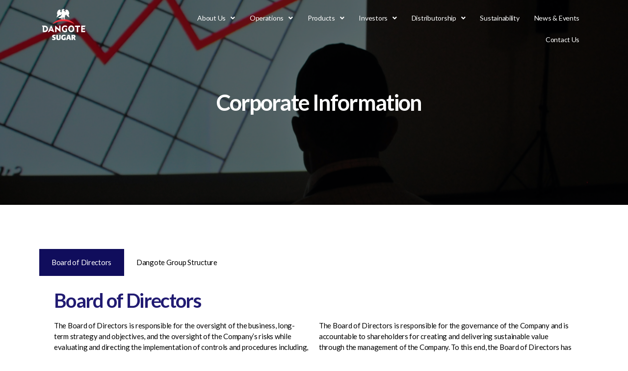

--- FILE ---
content_type: text/html; charset=UTF-8
request_url: https://sugar.dangote.com/corporate-governance/
body_size: 18828
content:
<!DOCTYPE html><html lang="en-US"><head><meta charset="UTF-8"><meta name='robots' content='index, follow, max-image-preview:large, max-snippet:-1, max-video-preview:-1' /><style>img:is([sizes="auto" i], [sizes^="auto," i]) { contain-intrinsic-size: 3000px 1500px }</style><title>Corporate Governance - Welcome to Dangote Sugar Refinery Plc</title><link rel="canonical" href="https://sugar.dangote.com/corporate-governance/" /><meta property="og:locale" content="en_US" /><meta property="og:type" content="article" /><meta property="og:title" content="Corporate Governance - Welcome to Dangote Sugar Refinery Plc" /><meta property="og:description" content="Corporate Information Board of Directors Dangote Group Structure Board of Directors Board of Directors The Board of Directors is responsible for the oversight of the business, long-term strategy and objectives, and the oversight of the Company’s risks while evaluating and directing the implementation of controls and procedures including, in particular, maintaining a sound system of [&hellip;]" /><meta property="og:url" content="https://sugar.dangote.com/corporate-governance/" /><meta property="og:site_name" content="Welcome to Dangote Sugar Refinery Plc" /><meta property="article:modified_time" content="2020-09-18T15:02:25+00:00" /><meta name="twitter:card" content="summary_large_image" /><meta name="twitter:label1" content="Est. reading time" /><meta name="twitter:data1" content="6 minutes" /> <script type="application/ld+json" class="yoast-schema-graph">{"@context":"https://schema.org","@graph":[{"@type":"WebPage","@id":"https://sugar.dangote.com/corporate-governance/","url":"https://sugar.dangote.com/corporate-governance/","name":"Corporate Governance - Welcome to Dangote Sugar Refinery Plc","isPartOf":{"@id":"https://sugar.dangote.com/#website"},"datePublished":"2020-09-18T14:22:14+00:00","dateModified":"2020-09-18T15:02:25+00:00","breadcrumb":{"@id":"https://sugar.dangote.com/corporate-governance/#breadcrumb"},"inLanguage":"en-US","potentialAction":[{"@type":"ReadAction","target":["https://sugar.dangote.com/corporate-governance/"]}]},{"@type":"BreadcrumbList","@id":"https://sugar.dangote.com/corporate-governance/#breadcrumb","itemListElement":[{"@type":"ListItem","position":1,"name":"Home","item":"https://sugar.dangote.com/"},{"@type":"ListItem","position":2,"name":"Corporate Governance"}]},{"@type":"WebSite","@id":"https://sugar.dangote.com/#website","url":"https://sugar.dangote.com/","name":"Welcome to Dangote Sugar Refinery Plc","description":"We are an Integrated Sugar Business in Sub-Saharan Africa","potentialAction":[{"@type":"SearchAction","target":{"@type":"EntryPoint","urlTemplate":"https://sugar.dangote.com/?s={search_term_string}"},"query-input":{"@type":"PropertyValueSpecification","valueRequired":true,"valueName":"search_term_string"}}],"inLanguage":"en-US"}]}</script> <link rel='dns-prefetch' href='//stats.wp.com' /><link rel='dns-prefetch' href='//www.googletagmanager.com' /><link rel='preconnect' href='//i0.wp.com' /><link rel="alternate" type="application/rss+xml" title="Welcome to Dangote Sugar Refinery Plc &raquo; Feed" href="https://sugar.dangote.com/feed/" /><link rel="alternate" type="application/rss+xml" title="Welcome to Dangote Sugar Refinery Plc &raquo; Comments Feed" href="https://sugar.dangote.com/comments/feed/" /> <script defer src="[data-uri]"></script> <style id='wp-emoji-styles-inline-css'>img.wp-smiley, img.emoji {
		display: inline !important;
		border: none !important;
		box-shadow: none !important;
		height: 1em !important;
		width: 1em !important;
		margin: 0 0.07em !important;
		vertical-align: -0.1em !important;
		background: none !important;
		padding: 0 !important;
	}</style><link rel='stylesheet' id='wp-block-library-css' href='https://sugar.dangote.com/wp-includes/css/dist/block-library/style.min.css?ver=6.7.4' media='all' /><link rel='stylesheet' id='mediaelement-css' href='https://sugar.dangote.com/wp-includes/js/mediaelement/mediaelementplayer-legacy.min.css?ver=4.2.17' media='all' /><link rel='stylesheet' id='wp-mediaelement-css' href='https://sugar.dangote.com/wp-includes/js/mediaelement/wp-mediaelement.min.css?ver=6.7.4' media='all' /><style id='jetpack-sharing-buttons-style-inline-css'>.jetpack-sharing-buttons__services-list{display:flex;flex-direction:row;flex-wrap:wrap;gap:0;list-style-type:none;margin:5px;padding:0}.jetpack-sharing-buttons__services-list.has-small-icon-size{font-size:12px}.jetpack-sharing-buttons__services-list.has-normal-icon-size{font-size:16px}.jetpack-sharing-buttons__services-list.has-large-icon-size{font-size:24px}.jetpack-sharing-buttons__services-list.has-huge-icon-size{font-size:36px}@media print{.jetpack-sharing-buttons__services-list{display:none!important}}.editor-styles-wrapper .wp-block-jetpack-sharing-buttons{gap:0;padding-inline-start:0}ul.jetpack-sharing-buttons__services-list.has-background{padding:1.25em 2.375em}</style><style id='classic-theme-styles-inline-css'>/*! This file is auto-generated */
.wp-block-button__link{color:#fff;background-color:#32373c;border-radius:9999px;box-shadow:none;text-decoration:none;padding:calc(.667em + 2px) calc(1.333em + 2px);font-size:1.125em}.wp-block-file__button{background:#32373c;color:#fff;text-decoration:none}</style><style id='global-styles-inline-css'>:root{--wp--preset--aspect-ratio--square: 1;--wp--preset--aspect-ratio--4-3: 4/3;--wp--preset--aspect-ratio--3-4: 3/4;--wp--preset--aspect-ratio--3-2: 3/2;--wp--preset--aspect-ratio--2-3: 2/3;--wp--preset--aspect-ratio--16-9: 16/9;--wp--preset--aspect-ratio--9-16: 9/16;--wp--preset--color--black: #000000;--wp--preset--color--cyan-bluish-gray: #abb8c3;--wp--preset--color--white: #ffffff;--wp--preset--color--pale-pink: #f78da7;--wp--preset--color--vivid-red: #cf2e2e;--wp--preset--color--luminous-vivid-orange: #ff6900;--wp--preset--color--luminous-vivid-amber: #fcb900;--wp--preset--color--light-green-cyan: #7bdcb5;--wp--preset--color--vivid-green-cyan: #00d084;--wp--preset--color--pale-cyan-blue: #8ed1fc;--wp--preset--color--vivid-cyan-blue: #0693e3;--wp--preset--color--vivid-purple: #9b51e0;--wp--preset--color--accent: #cd2653;--wp--preset--color--primary: #000000;--wp--preset--color--secondary: #6d6d6d;--wp--preset--color--subtle-background: #dcd7ca;--wp--preset--color--background: #f5efe0;--wp--preset--gradient--vivid-cyan-blue-to-vivid-purple: linear-gradient(135deg,rgba(6,147,227,1) 0%,rgb(155,81,224) 100%);--wp--preset--gradient--light-green-cyan-to-vivid-green-cyan: linear-gradient(135deg,rgb(122,220,180) 0%,rgb(0,208,130) 100%);--wp--preset--gradient--luminous-vivid-amber-to-luminous-vivid-orange: linear-gradient(135deg,rgba(252,185,0,1) 0%,rgba(255,105,0,1) 100%);--wp--preset--gradient--luminous-vivid-orange-to-vivid-red: linear-gradient(135deg,rgba(255,105,0,1) 0%,rgb(207,46,46) 100%);--wp--preset--gradient--very-light-gray-to-cyan-bluish-gray: linear-gradient(135deg,rgb(238,238,238) 0%,rgb(169,184,195) 100%);--wp--preset--gradient--cool-to-warm-spectrum: linear-gradient(135deg,rgb(74,234,220) 0%,rgb(151,120,209) 20%,rgb(207,42,186) 40%,rgb(238,44,130) 60%,rgb(251,105,98) 80%,rgb(254,248,76) 100%);--wp--preset--gradient--blush-light-purple: linear-gradient(135deg,rgb(255,206,236) 0%,rgb(152,150,240) 100%);--wp--preset--gradient--blush-bordeaux: linear-gradient(135deg,rgb(254,205,165) 0%,rgb(254,45,45) 50%,rgb(107,0,62) 100%);--wp--preset--gradient--luminous-dusk: linear-gradient(135deg,rgb(255,203,112) 0%,rgb(199,81,192) 50%,rgb(65,88,208) 100%);--wp--preset--gradient--pale-ocean: linear-gradient(135deg,rgb(255,245,203) 0%,rgb(182,227,212) 50%,rgb(51,167,181) 100%);--wp--preset--gradient--electric-grass: linear-gradient(135deg,rgb(202,248,128) 0%,rgb(113,206,126) 100%);--wp--preset--gradient--midnight: linear-gradient(135deg,rgb(2,3,129) 0%,rgb(40,116,252) 100%);--wp--preset--font-size--small: 18px;--wp--preset--font-size--medium: 20px;--wp--preset--font-size--large: 26.25px;--wp--preset--font-size--x-large: 42px;--wp--preset--font-size--normal: 21px;--wp--preset--font-size--larger: 32px;--wp--preset--spacing--20: 0.44rem;--wp--preset--spacing--30: 0.67rem;--wp--preset--spacing--40: 1rem;--wp--preset--spacing--50: 1.5rem;--wp--preset--spacing--60: 2.25rem;--wp--preset--spacing--70: 3.38rem;--wp--preset--spacing--80: 5.06rem;--wp--preset--shadow--natural: 6px 6px 9px rgba(0, 0, 0, 0.2);--wp--preset--shadow--deep: 12px 12px 50px rgba(0, 0, 0, 0.4);--wp--preset--shadow--sharp: 6px 6px 0px rgba(0, 0, 0, 0.2);--wp--preset--shadow--outlined: 6px 6px 0px -3px rgba(255, 255, 255, 1), 6px 6px rgba(0, 0, 0, 1);--wp--preset--shadow--crisp: 6px 6px 0px rgba(0, 0, 0, 1);}:where(.is-layout-flex){gap: 0.5em;}:where(.is-layout-grid){gap: 0.5em;}body .is-layout-flex{display: flex;}.is-layout-flex{flex-wrap: wrap;align-items: center;}.is-layout-flex > :is(*, div){margin: 0;}body .is-layout-grid{display: grid;}.is-layout-grid > :is(*, div){margin: 0;}:where(.wp-block-columns.is-layout-flex){gap: 2em;}:where(.wp-block-columns.is-layout-grid){gap: 2em;}:where(.wp-block-post-template.is-layout-flex){gap: 1.25em;}:where(.wp-block-post-template.is-layout-grid){gap: 1.25em;}.has-black-color{color: var(--wp--preset--color--black) !important;}.has-cyan-bluish-gray-color{color: var(--wp--preset--color--cyan-bluish-gray) !important;}.has-white-color{color: var(--wp--preset--color--white) !important;}.has-pale-pink-color{color: var(--wp--preset--color--pale-pink) !important;}.has-vivid-red-color{color: var(--wp--preset--color--vivid-red) !important;}.has-luminous-vivid-orange-color{color: var(--wp--preset--color--luminous-vivid-orange) !important;}.has-luminous-vivid-amber-color{color: var(--wp--preset--color--luminous-vivid-amber) !important;}.has-light-green-cyan-color{color: var(--wp--preset--color--light-green-cyan) !important;}.has-vivid-green-cyan-color{color: var(--wp--preset--color--vivid-green-cyan) !important;}.has-pale-cyan-blue-color{color: var(--wp--preset--color--pale-cyan-blue) !important;}.has-vivid-cyan-blue-color{color: var(--wp--preset--color--vivid-cyan-blue) !important;}.has-vivid-purple-color{color: var(--wp--preset--color--vivid-purple) !important;}.has-black-background-color{background-color: var(--wp--preset--color--black) !important;}.has-cyan-bluish-gray-background-color{background-color: var(--wp--preset--color--cyan-bluish-gray) !important;}.has-white-background-color{background-color: var(--wp--preset--color--white) !important;}.has-pale-pink-background-color{background-color: var(--wp--preset--color--pale-pink) !important;}.has-vivid-red-background-color{background-color: var(--wp--preset--color--vivid-red) !important;}.has-luminous-vivid-orange-background-color{background-color: var(--wp--preset--color--luminous-vivid-orange) !important;}.has-luminous-vivid-amber-background-color{background-color: var(--wp--preset--color--luminous-vivid-amber) !important;}.has-light-green-cyan-background-color{background-color: var(--wp--preset--color--light-green-cyan) !important;}.has-vivid-green-cyan-background-color{background-color: var(--wp--preset--color--vivid-green-cyan) !important;}.has-pale-cyan-blue-background-color{background-color: var(--wp--preset--color--pale-cyan-blue) !important;}.has-vivid-cyan-blue-background-color{background-color: var(--wp--preset--color--vivid-cyan-blue) !important;}.has-vivid-purple-background-color{background-color: var(--wp--preset--color--vivid-purple) !important;}.has-black-border-color{border-color: var(--wp--preset--color--black) !important;}.has-cyan-bluish-gray-border-color{border-color: var(--wp--preset--color--cyan-bluish-gray) !important;}.has-white-border-color{border-color: var(--wp--preset--color--white) !important;}.has-pale-pink-border-color{border-color: var(--wp--preset--color--pale-pink) !important;}.has-vivid-red-border-color{border-color: var(--wp--preset--color--vivid-red) !important;}.has-luminous-vivid-orange-border-color{border-color: var(--wp--preset--color--luminous-vivid-orange) !important;}.has-luminous-vivid-amber-border-color{border-color: var(--wp--preset--color--luminous-vivid-amber) !important;}.has-light-green-cyan-border-color{border-color: var(--wp--preset--color--light-green-cyan) !important;}.has-vivid-green-cyan-border-color{border-color: var(--wp--preset--color--vivid-green-cyan) !important;}.has-pale-cyan-blue-border-color{border-color: var(--wp--preset--color--pale-cyan-blue) !important;}.has-vivid-cyan-blue-border-color{border-color: var(--wp--preset--color--vivid-cyan-blue) !important;}.has-vivid-purple-border-color{border-color: var(--wp--preset--color--vivid-purple) !important;}.has-vivid-cyan-blue-to-vivid-purple-gradient-background{background: var(--wp--preset--gradient--vivid-cyan-blue-to-vivid-purple) !important;}.has-light-green-cyan-to-vivid-green-cyan-gradient-background{background: var(--wp--preset--gradient--light-green-cyan-to-vivid-green-cyan) !important;}.has-luminous-vivid-amber-to-luminous-vivid-orange-gradient-background{background: var(--wp--preset--gradient--luminous-vivid-amber-to-luminous-vivid-orange) !important;}.has-luminous-vivid-orange-to-vivid-red-gradient-background{background: var(--wp--preset--gradient--luminous-vivid-orange-to-vivid-red) !important;}.has-very-light-gray-to-cyan-bluish-gray-gradient-background{background: var(--wp--preset--gradient--very-light-gray-to-cyan-bluish-gray) !important;}.has-cool-to-warm-spectrum-gradient-background{background: var(--wp--preset--gradient--cool-to-warm-spectrum) !important;}.has-blush-light-purple-gradient-background{background: var(--wp--preset--gradient--blush-light-purple) !important;}.has-blush-bordeaux-gradient-background{background: var(--wp--preset--gradient--blush-bordeaux) !important;}.has-luminous-dusk-gradient-background{background: var(--wp--preset--gradient--luminous-dusk) !important;}.has-pale-ocean-gradient-background{background: var(--wp--preset--gradient--pale-ocean) !important;}.has-electric-grass-gradient-background{background: var(--wp--preset--gradient--electric-grass) !important;}.has-midnight-gradient-background{background: var(--wp--preset--gradient--midnight) !important;}.has-small-font-size{font-size: var(--wp--preset--font-size--small) !important;}.has-medium-font-size{font-size: var(--wp--preset--font-size--medium) !important;}.has-large-font-size{font-size: var(--wp--preset--font-size--large) !important;}.has-x-large-font-size{font-size: var(--wp--preset--font-size--x-large) !important;}
:where(.wp-block-post-template.is-layout-flex){gap: 1.25em;}:where(.wp-block-post-template.is-layout-grid){gap: 1.25em;}
:where(.wp-block-columns.is-layout-flex){gap: 2em;}:where(.wp-block-columns.is-layout-grid){gap: 2em;}
:root :where(.wp-block-pullquote){font-size: 1.5em;line-height: 1.6;}</style><link rel='stylesheet' id='contact-form-7-css' href='/wp-content/plugins/contact-form-7/includes/css/styles.css?ver=6.0.4' media='all' /><link rel='stylesheet' id='happy-icons-css' href='/wp-content/plugins/happy-elementor-addons/assets/fonts/style.min.css?ver=2.13.3' media='all' /><link rel='stylesheet' id='font-awesome-css' href='/wp-content/plugins/elementor/assets/lib/font-awesome/css/font-awesome.min.css?ver=4.7.0' media='all' /><link rel='stylesheet' id='elementor-frontend-css' href='/wp-content/plugins/elementor/assets/css/frontend.min.css?ver=2.9.13' media='all' /><link rel='stylesheet' id='happy-elementor-addons-636-css' href='/wp-content/uploads/happyaddons/cache/happy-636.css?ver=2.13.3.1600441345' media='all' /><link rel='stylesheet' id='hfe-style-css' href='/wp-content/plugins/header-footer-elementor/assets/css/header-footer-elementor.css?ver=1.5.1' media='all' /><link rel='stylesheet' id='elementor-icons-css' href='/wp-content/plugins/elementor/assets/lib/eicons/css/elementor-icons.min.css?ver=5.7.0' media='all' /><link rel='stylesheet' id='elementor-animations-css' href='/wp-content/plugins/elementor/assets/lib/animations/animations.min.css?ver=2.9.13' media='all' /><link rel='stylesheet' id='sjea-fronten-css' href='/wp-content/plugins/sj-elementor-addon/assets/sjea-frontend.css?ver=0.2.0' media='all' /><link rel='stylesheet' id='elementor-pro-css' href='/wp-content/plugins/elementor-pro/assets/css/frontend.min.css?ver=2.8.4' media='all' /><link rel='stylesheet' id='font-awesome-5-all-css' href='/wp-content/plugins/elementor/assets/lib/font-awesome/css/all.min.css?ver=2.9.13' media='all' /><link rel='stylesheet' id='font-awesome-4-shim-css' href='/wp-content/plugins/elementor/assets/lib/font-awesome/css/v4-shims.min.css?ver=2.9.13' media='all' /><link rel='stylesheet' id='she-header-style-css' href='/wp-content/plugins/sticky-header-effects-for-elementor/assets/css/she-header-style.css?ver=1.3.2' media='all' /><link rel='stylesheet' id='elementor-global-css' href='/wp-content/uploads/elementor/css/global.css?ver=1598789128' media='all' /><link rel='stylesheet' id='elementor-post-7-css' href='/wp-content/uploads/elementor/css/post-7.css?ver=1598789127' media='all' /><link rel='stylesheet' id='happy-elementor-addons-7-css' href='/wp-content/uploads/happyaddons/cache/happy-7.css?ver=2.13.3.1600441345' media='all' /><link rel='stylesheet' id='elementor-post-636-css' href='/wp-content/uploads/elementor/css/post-636.css?ver=1600692649' media='all' /><link rel='stylesheet' id='hfe-widgets-style-css' href='/wp-content/plugins/header-footer-elementor/inc/widgets-css/frontend.css?ver=1.5.1' media='all' /><link rel='stylesheet' id='elementor-post-10-css' href='/wp-content/uploads/elementor/css/post-10.css?ver=1600696641' media='all' /><link rel='stylesheet' id='happy-elementor-addons-10-css' href='/wp-content/uploads/happyaddons/cache/happy-10.css?ver=2.13.3.1600441345' media='all' /><link rel='stylesheet' id='elementor-post-39-css' href='/wp-content/uploads/elementor/css/post-39.css?ver=1736497710' media='all' /><link rel='stylesheet' id='happy-elementor-addons-39-css' href='/wp-content/uploads/happyaddons/cache/happy-39.css?ver=2.13.3.1600441345' media='all' /><link rel='stylesheet' id='twentytwenty-style-css' href='/wp-content/themes/twentytwenty/style.css?ver=2.8' media='all' /><style id='twentytwenty-style-inline-css'>.color-accent,.color-accent-hover:hover,.color-accent-hover:focus,:root .has-accent-color,.has-drop-cap:not(:focus):first-letter,.wp-block-button.is-style-outline,a { color: #cd2653; }blockquote,.border-color-accent,.border-color-accent-hover:hover,.border-color-accent-hover:focus { border-color: #cd2653; }button,.button,.faux-button,.wp-block-button__link,.wp-block-file .wp-block-file__button,input[type="button"],input[type="reset"],input[type="submit"],.bg-accent,.bg-accent-hover:hover,.bg-accent-hover:focus,:root .has-accent-background-color,.comment-reply-link { background-color: #cd2653; }.fill-children-accent,.fill-children-accent * { fill: #cd2653; }body,.entry-title a,:root .has-primary-color { color: #000000; }:root .has-primary-background-color { background-color: #000000; }cite,figcaption,.wp-caption-text,.post-meta,.entry-content .wp-block-archives li,.entry-content .wp-block-categories li,.entry-content .wp-block-latest-posts li,.wp-block-latest-comments__comment-date,.wp-block-latest-posts__post-date,.wp-block-embed figcaption,.wp-block-image figcaption,.wp-block-pullquote cite,.comment-metadata,.comment-respond .comment-notes,.comment-respond .logged-in-as,.pagination .dots,.entry-content hr:not(.has-background),hr.styled-separator,:root .has-secondary-color { color: #6d6d6d; }:root .has-secondary-background-color { background-color: #6d6d6d; }pre,fieldset,input,textarea,table,table *,hr { border-color: #dcd7ca; }caption,code,code,kbd,samp,.wp-block-table.is-style-stripes tbody tr:nth-child(odd),:root .has-subtle-background-background-color { background-color: #dcd7ca; }.wp-block-table.is-style-stripes { border-bottom-color: #dcd7ca; }.wp-block-latest-posts.is-grid li { border-top-color: #dcd7ca; }:root .has-subtle-background-color { color: #dcd7ca; }body:not(.overlay-header) .primary-menu > li > a,body:not(.overlay-header) .primary-menu > li > .icon,.modal-menu a,.footer-menu a, .footer-widgets a:where(:not(.wp-block-button__link)),#site-footer .wp-block-button.is-style-outline,.wp-block-pullquote:before,.singular:not(.overlay-header) .entry-header a,.archive-header a,.header-footer-group .color-accent,.header-footer-group .color-accent-hover:hover { color: #cd2653; }.social-icons a,#site-footer button:not(.toggle),#site-footer .button,#site-footer .faux-button,#site-footer .wp-block-button__link,#site-footer .wp-block-file__button,#site-footer input[type="button"],#site-footer input[type="reset"],#site-footer input[type="submit"] { background-color: #cd2653; }.header-footer-group,body:not(.overlay-header) #site-header .toggle,.menu-modal .toggle { color: #000000; }body:not(.overlay-header) .primary-menu ul { background-color: #000000; }body:not(.overlay-header) .primary-menu > li > ul:after { border-bottom-color: #000000; }body:not(.overlay-header) .primary-menu ul ul:after { border-left-color: #000000; }.site-description,body:not(.overlay-header) .toggle-inner .toggle-text,.widget .post-date,.widget .rss-date,.widget_archive li,.widget_categories li,.widget cite,.widget_pages li,.widget_meta li,.widget_nav_menu li,.powered-by-wordpress,.footer-credits .privacy-policy,.to-the-top,.singular .entry-header .post-meta,.singular:not(.overlay-header) .entry-header .post-meta a { color: #6d6d6d; }.header-footer-group pre,.header-footer-group fieldset,.header-footer-group input,.header-footer-group textarea,.header-footer-group table,.header-footer-group table *,.footer-nav-widgets-wrapper,#site-footer,.menu-modal nav *,.footer-widgets-outer-wrapper,.footer-top { border-color: #dcd7ca; }.header-footer-group table caption,body:not(.overlay-header) .header-inner .toggle-wrapper::before { background-color: #dcd7ca; }</style><link rel='stylesheet' id='twentytwenty-fonts-css' href='/wp-content/themes/twentytwenty/assets/css/font-inter.css?ver=2.8' media='all' /><link rel='stylesheet' id='twentytwenty-print-style-css' href='/wp-content/themes/twentytwenty/print.css?ver=2.8' media='print' /><link rel='stylesheet' id='twentytwenty-jetpack-css' href='/wp-content/plugins/jetpack/modules/theme-tools/compat/twentytwenty.css?ver=14.3' media='all' /><link rel='stylesheet' id='tablepress-default-css' href='/wp-content/plugins/tablepress/css/build/default.css?ver=3.0.3' media='all' /><link rel='stylesheet' id='google-fonts-1-css' href='https://fonts.googleapis.com/css?family=Roboto%3A100%2C100italic%2C200%2C200italic%2C300%2C300italic%2C400%2C400italic%2C500%2C500italic%2C600%2C600italic%2C700%2C700italic%2C800%2C800italic%2C900%2C900italic%7CRoboto+Slab%3A100%2C100italic%2C200%2C200italic%2C300%2C300italic%2C400%2C400italic%2C500%2C500italic%2C600%2C600italic%2C700%2C700italic%2C800%2C800italic%2C900%2C900italic%7CLato%3A100%2C100italic%2C200%2C200italic%2C300%2C300italic%2C400%2C400italic%2C500%2C500italic%2C600%2C600italic%2C700%2C700italic%2C800%2C800italic%2C900%2C900italic&#038;ver=6.7.4' media='all' /><link rel='stylesheet' id='elementor-icons-shared-0-css' href='/wp-content/plugins/elementor/assets/lib/font-awesome/css/fontawesome.min.css?ver=5.12.0' media='all' /><link rel='stylesheet' id='elementor-icons-fa-solid-css' href='/wp-content/plugins/elementor/assets/lib/font-awesome/css/solid.min.css?ver=5.12.0' media='all' /><link rel='stylesheet' id='elementor-icons-fa-regular-css' href='/wp-content/plugins/elementor/assets/lib/font-awesome/css/regular.min.css?ver=5.12.0' media='all' /><link rel='stylesheet' id='elementor-icons-fa-brands-css' href='/wp-content/plugins/elementor/assets/lib/font-awesome/css/brands.min.css?ver=5.12.0' media='all' /> <script src="https://sugar.dangote.com/wp-includes/js/jquery/jquery.min.js?ver=3.7.1" id="jquery-core-js"></script> <script defer src="https://sugar.dangote.com/wp-includes/js/jquery/jquery-migrate.min.js?ver=3.4.1" id="jquery-migrate-js"></script> <script defer src="/wp-content/plugins/elementor/assets/lib/font-awesome/js/v4-shims.min.js?ver=2.9.13" id="font-awesome-4-shim-js"></script> <script src="/wp-content/themes/twentytwenty/assets/js/index.js?ver=2.8" id="twentytwenty-js-js" defer data-wp-strategy="defer"></script> <script defer src="/wp-content/plugins/sticky-header-effects-for-elementor/assets/js/she-header.js?ver=1.3.2" id="she-header-js"></script> <link rel="https://api.w.org/" href="https://sugar.dangote.com/wp-json/" /><link rel="alternate" title="JSON" type="application/json" href="https://sugar.dangote.com/wp-json/wp/v2/pages/636" /><link rel="EditURI" type="application/rsd+xml" title="RSD" href="https://sugar.dangote.com/xmlrpc.php?rsd" /><link rel='shortlink' href='https://sugar.dangote.com/?p=636' /><link rel="alternate" title="oEmbed (JSON)" type="application/json+oembed" href="https://sugar.dangote.com/wp-json/oembed/1.0/embed?url=https%3A%2F%2Fsugar.dangote.com%2Fcorporate-governance%2F" /><link rel="alternate" title="oEmbed (XML)" type="text/xml+oembed" href="https://sugar.dangote.com/wp-json/oembed/1.0/embed?url=https%3A%2F%2Fsugar.dangote.com%2Fcorporate-governance%2F&#038;format=xml" /><meta name="generator" content="Site Kit by Google 1.146.0" /> <script defer src="[data-uri]"></script> <style>img#wpstats{display:none}</style> <script defer src="[data-uri]"></script> <link rel="icon" href="/wp-content/uploads/2020/11/cropped-DANGOTE_SUGAR_LOGO-32x32.png" sizes="32x32" /><link rel="icon" href="/wp-content/uploads/2020/11/cropped-DANGOTE_SUGAR_LOGO-192x192.png" sizes="192x192" /><link rel="apple-touch-icon" href="/wp-content/uploads/2020/11/cropped-DANGOTE_SUGAR_LOGO-180x180.png" /><meta name="msapplication-TileImage" content="/wp-content/uploads/2020/11/cropped-DANGOTE_SUGAR_LOGO-270x270.png" /><style id="wp-custom-css">.wpcf7 input[type="text"],
.wpcf7 input[type="email"]
{
 box-sizing: border-box; 
  height: 50px; 
  width: 100%;
  color: #303750;
  opacity: 0.7;

  border: solid 0.5px #bebcbc; 
  border-radius: 3px; 
  background-color: #FFFFFF;
  padding:10px 20px;
}

.wpcf7 textarea {
	box-sizing: border-box; 
    height: 240px; 
    width: 100%; 
    color: #303750;
    opacity: 0.7;

    border: solid 0.5px #bebcbc; 
  border-radius: 3px; 
  background-color: #FFFFFF;
  padding:10px 20px;
}

.wpcf7 input[type="text"]:focus,
.wpcf7 input[type="email"]:focus, .wpcf7 textarea:focus {
  outline:none;
}

#very-special-field
{
 box-sizing: border-box; 
  height: 50px; 
  color: #303750;
  width: 100%;
  opacity: 0.7;
  border: solid 0.5px #bebcbc;  
  border-radius: 3px; 
  background-color: #FFFFFF;
}

#very-special-btn {
	 box-sizing: border-box;
  border:none;
  cursor: pointer;
	box-shadow: 0 2px 3px 2px rgba(0, 0, 0, 0.12);

  background-color: white;
  padding:12px 25px;

  font-size: 12px;

  font-weight: 900;

  font-stretch: normal;

  font-style: normal;

  line-height: normal;

  letter-spacing: normal;

  color: #1f1d5e;
  text-transform: uppercase;
}

.wpcf7 label {
	font-size: 12px;

  font-weight: 500;

  font-stretch: normal;

  font-style: normal;

  line-height: normal;

  letter-spacing: normal;

  color: #303750;
  margin-bottom:15px;
}</style><meta name="viewport" content="width=device-width, initial-scale=1.0, viewport-fit=cover" /></head><body class="page-template page-template-elementor_canvas page page-id-636 wp-embed-responsive ehf-header ehf-footer ehf-template-twentytwenty ehf-stylesheet-twentytwenty singular enable-search-modal missing-post-thumbnail has-no-pagination not-showing-comments show-avatars elementor_canvas footer-top-visible elementor-default elementor-template-canvas elementor-kit-7 elementor-page elementor-page-636"> <a class="skip-link screen-reader-text" href="#site-content">Skip to the content</a><header id="masthead" itemscope="itemscope" itemtype="https://schema.org/WPHeader"><p class="main-title bhf-hidden" itemprop="headline"><a href="https://sugar.dangote.com" title="Welcome to Dangote Sugar Refinery Plc" rel="home">Welcome to Dangote Sugar Refinery Plc</a></p><div data-elementor-type="wp-post" data-elementor-id="10" class="elementor elementor-10" data-elementor-settings="[]"><div class="elementor-inner"><div class="elementor-section-wrap"><section class="elementor-element elementor-element-541ffb7 she-header-yes she-header-transparent-yes elementor-section-boxed elementor-section-height-default elementor-section-height-default elementor-invisible elementor-section elementor-top-section" data-id="541ffb7" data-element_type="section" data-settings="{&quot;animation&quot;:&quot;fadeInDown&quot;,&quot;background_background&quot;:&quot;classic&quot;,&quot;transparent&quot;:&quot;yes&quot;,&quot;transparent_header_show&quot;:&quot;yes&quot;,&quot;background_show&quot;:&quot;yes&quot;,&quot;background&quot;:&quot;rgba(0, 0, 0, 0.47)&quot;,&quot;transparent_on&quot;:[&quot;desktop&quot;,&quot;tablet&quot;,&quot;mobile&quot;],&quot;scroll_distance&quot;:{&quot;unit&quot;:&quot;px&quot;,&quot;size&quot;:60,&quot;sizes&quot;:[]},&quot;scroll_distance_tablet&quot;:{&quot;unit&quot;:&quot;px&quot;,&quot;size&quot;:&quot;&quot;,&quot;sizes&quot;:[]},&quot;scroll_distance_mobile&quot;:{&quot;unit&quot;:&quot;px&quot;,&quot;size&quot;:&quot;&quot;,&quot;sizes&quot;:[]}}"><div class="elementor-background-overlay"></div><div class="elementor-container elementor-column-gap-default"><div class="elementor-row"><div class="elementor-element elementor-element-6a22f60 elementor-column elementor-col-33 elementor-top-column" data-id="6a22f60" data-element_type="column"><div class="elementor-column-wrap  elementor-element-populated"><div class="elementor-widget-wrap"><div class="elementor-element elementor-element-fc4e074 elementor-widget elementor-widget-site-logo" data-id="fc4e074" data-element_type="widget" data-widget_type="site-logo.default"><div class="elementor-widget-container"><div class="hfe-site-logo"> <a data-elementor-open-lightbox=""  class='elementor-clickable' href="https://sugar.dangote.com"><div class="hfe-site-logo-set"><div class="hfe-site-logo-container"> <img class="hfe-site-logo-img elementor-animation-"  src="/wp-content/uploads/elementor/thumbs/DSR-logo-png-ovsmy1g5biet6unu8rmtggy8lkmt961anwp68h3fss.png"/></div></div> </a></div></div></div></div></div></div><div class="elementor-element elementor-element-db6367c elementor-column elementor-col-66 elementor-top-column" data-id="db6367c" data-element_type="column"><div class="elementor-column-wrap  elementor-element-populated"><div class="elementor-widget-wrap"><div class="elementor-element elementor-element-85f6086 hfe-nav-menu__align-right hfe-submenu-icon-arrow hfe-submenu-animation-none hfe-nav-menu__breakpoint-tablet elementor-invisible elementor-widget elementor-widget-navigation-menu" data-id="85f6086" data-element_type="widget" data-settings="{&quot;_animation&quot;:&quot;none&quot;}" data-widget_type="navigation-menu.default"><div class="elementor-widget-container"><div class="hfe-nav-menu hfe-layout-horizontal hfe-nav-menu-layout horizontal hfe-pointer__none" data-layout="horizontal"><div class="hfe-nav-menu__toggle elementor-clickable"><div class="hfe-nav-menu-icon"> <i class="fas fa-align-justify" aria-hidden="true" tabindex="0"></i></div></div><nav class="hfe-nav-menu__layout-horizontal hfe-nav-menu__submenu-arrow" data-toggle-icon="fas fa-align-justify fa-solid" data-close-icon="far fa-window-close fa-regular" data-full-width="yes"><ul id="menu-1-85f6086" class="hfe-nav-menu"><li id="menu-item-18" class="menu-item menu-item-type-post_type menu-item-object-page menu-item-has-children parent hfe-has-submenu hfe-creative-menu"><div class="hfe-has-submenu-container"><a href="https://sugar.dangote.com/about-us/" class = "hfe-menu-item">About Us<span class='hfe-menu-toggle sub-arrow hfe-menu-child-0'><i class='fa'></i></span></a></div><ul class="sub-menu"><li id="menu-item-540" class="menu-item menu-item-type-custom menu-item-object-custom hfe-creative-menu"><a href="https://sugar.dangote.com/about-us/#about-sugar" class = "hfe-sub-menu-item">Dangote Sugar at a glance</a></li><li id="menu-item-700" class="menu-item menu-item-type-custom menu-item-object-custom menu-item-has-children hfe-has-submenu hfe-creative-menu"><div class="hfe-has-submenu-container"><a href="#" class = "hfe-sub-menu-item">Our Management<span class='hfe-menu-toggle sub-arrow hfe-menu-child-1'><i class='fa'></i></span></a></div><ul class="sub-menu"><li id="menu-item-703" class="menu-item menu-item-type-custom menu-item-object-custom hfe-creative-menu"><a href="https://sugar.dangote.com/about-us/#bod" class = "hfe-sub-menu-item">Board of Directors</a></li><li id="menu-item-701" class="menu-item menu-item-type-post_type menu-item-object-page hfe-creative-menu"><a href="https://sugar.dangote.com/management-team/" class = "hfe-sub-menu-item">Management Team</a></li></ul></li><li id="menu-item-705" class="menu-item menu-item-type-custom menu-item-object-custom menu-item-has-children hfe-has-submenu hfe-creative-menu"><div class="hfe-has-submenu-container"><a href="#" class = "hfe-sub-menu-item">Strategic Initiative<span class='hfe-menu-toggle sub-arrow hfe-menu-child-1'><i class='fa'></i></span></a></div><ul class="sub-menu"><li id="menu-item-706" class="menu-item menu-item-type-custom menu-item-object-custom hfe-creative-menu"><a href="https://sugar.dangote.com/about-us/#sugar-for-nigeria" class = "hfe-sub-menu-item">Strategic Initiative</a></li></ul></li><li id="menu-item-699" class="menu-item menu-item-type-custom menu-item-object-custom hfe-creative-menu"><a href="https://sugar.dangote.com/careers/#careers" class = "hfe-sub-menu-item">Careers</a></li></ul></li><li id="menu-item-436" class="menu-item menu-item-type-post_type menu-item-object-page menu-item-has-children parent hfe-has-submenu hfe-creative-menu"><div class="hfe-has-submenu-container"><a href="https://sugar.dangote.com/operations/" class = "hfe-menu-item">Operations<span class='hfe-menu-toggle sub-arrow hfe-menu-child-0'><i class='fa'></i></span></a></div><ul class="sub-menu"><li id="menu-item-543" class="menu-item menu-item-type-custom menu-item-object-custom hfe-creative-menu"><a href="https://sugar.dangote.com/operations/" class = "hfe-sub-menu-item">Operations Overview</a></li><li id="menu-item-544" class="menu-item menu-item-type-custom menu-item-object-custom hfe-creative-menu"><a href="https://sugar.dangote.com/operations/#refinery-operations" class = "hfe-sub-menu-item">Refinery Operations</a></li><li id="menu-item-546" class="menu-item menu-item-type-custom menu-item-object-custom menu-item-has-children hfe-has-submenu hfe-creative-menu"><div class="hfe-has-submenu-container"><a href="https://sugar.dangote.com/operations/#sales-distribution" class = "hfe-sub-menu-item">Sales &#038; Distribution<span class='hfe-menu-toggle sub-arrow hfe-menu-child-1'><i class='fa'></i></span></a></div><ul class="sub-menu"><li id="menu-item-548" class="menu-item menu-item-type-custom menu-item-object-custom hfe-creative-menu"><a href="https://sugar.dangote.com/operations/#private-label" class = "hfe-sub-menu-item">Private Label Packaging</a></li><li id="menu-item-551" class="menu-item menu-item-type-custom menu-item-object-custom hfe-creative-menu"><a href="https://sugar.dangote.com/operations/#export-operations" class = "hfe-sub-menu-item">Export Sales Operations</a></li></ul></li><li id="menu-item-553" class="menu-item menu-item-type-custom menu-item-object-custom hfe-creative-menu"><a href="https://sugar.dangote.com/operations/#logistics" class = "hfe-sub-menu-item">Logistics</a></li><li id="menu-item-554" class="menu-item menu-item-type-custom menu-item-object-custom menu-item-has-children hfe-has-submenu hfe-creative-menu"><div class="hfe-has-submenu-container"><a href="https://sugar.dangote.com/operations/#sugar-production" class = "hfe-sub-menu-item">Sugar Production<span class='hfe-menu-toggle sub-arrow hfe-menu-child-1'><i class='fa'></i></span></a></div><ul class="sub-menu"><li id="menu-item-559" class="menu-item menu-item-type-custom menu-item-object-custom hfe-creative-menu"><a href="https://sugar.dangote.com/operations/#other-integration" class = "hfe-sub-menu-item">The Backward Integration Projects</a></li><li id="menu-item-556" class="menu-item menu-item-type-custom menu-item-object-custom hfe-creative-menu"><a href="https://sugar.dangote.com/operations/#savannah" class = "hfe-sub-menu-item">DSR Numan</a></li><li id="menu-item-981" class="menu-item menu-item-type-custom menu-item-object-custom hfe-creative-menu"><a href="https://sugar.dangote.com/operations/#savannah" class = "hfe-sub-menu-item">Nasarawa Sugar Company Limited</a></li></ul></li></ul></li><li id="menu-item-20" class="menu-item menu-item-type-post_type menu-item-object-page menu-item-has-children parent hfe-has-submenu hfe-creative-menu"><div class="hfe-has-submenu-container"><a href="https://sugar.dangote.com/our-products/" class = "hfe-menu-item">Products<span class='hfe-menu-toggle sub-arrow hfe-menu-child-0'><i class='fa'></i></span></a></div><ul class="sub-menu"><li id="menu-item-560" class="menu-item menu-item-type-custom menu-item-object-custom menu-item-has-children hfe-has-submenu hfe-creative-menu"><div class="hfe-has-submenu-container"><a href="https://sugar.dangote.com/our-products/#products-overview" class = "hfe-sub-menu-item">Products Overview<span class='hfe-menu-toggle sub-arrow hfe-menu-child-1'><i class='fa'></i></span></a></div><ul class="sub-menu"><li id="menu-item-562" class="menu-item menu-item-type-custom menu-item-object-custom hfe-creative-menu"><a href="https://sugar.dangote.com/our-products/#fortified-sugar" class = "hfe-sub-menu-item">Vitamin A fortified Sugar</a></li><li id="menu-item-563" class="menu-item menu-item-type-custom menu-item-object-custom hfe-creative-menu"><a href="https://sugar.dangote.com/our-products/#non-fortified-sugar" class = "hfe-sub-menu-item">Non-fortified Sugar</a></li><li id="menu-item-565" class="menu-item menu-item-type-custom menu-item-object-custom hfe-creative-menu"><a href="https://sugar.dangote.com/our-products/#product-specifications" class = "hfe-sub-menu-item">Product Specifications</a></li><li id="menu-item-587" class="menu-item menu-item-type-custom menu-item-object-custom hfe-creative-menu"><a href="https://sugar.dangote.com/our-products/#quality-control" class = "hfe-sub-menu-item">Quality Control</a></li></ul></li><li id="menu-item-694" class="menu-item menu-item-type-custom menu-item-object-custom menu-item-has-children hfe-has-submenu hfe-creative-menu"><div class="hfe-has-submenu-container"><a href="#" class = "hfe-sub-menu-item">Sugar Facts<span class='hfe-menu-toggle sub-arrow hfe-menu-child-1'><i class='fa'></i></span></a></div><ul class="sub-menu"><li id="menu-item-567" class="menu-item menu-item-type-post_type menu-item-object-page hfe-creative-menu"><a href="https://sugar.dangote.com/sugar-facts/" class = "hfe-sub-menu-item">Sugar Facts</a></li><li id="menu-item-588" class="menu-item menu-item-type-post_type menu-item-object-page hfe-creative-menu"><a href="https://sugar.dangote.com/history-of-sugar/" class = "hfe-sub-menu-item">History of Sugar</a></li></ul></li></ul></li><li id="menu-item-437" class="menu-item menu-item-type-custom menu-item-object-custom current-menu-ancestor menu-item-has-children parent hfe-has-submenu hfe-creative-menu"><div class="hfe-has-submenu-container"><a href="#" class = "hfe-menu-item">Investors<span class='hfe-menu-toggle sub-arrow hfe-menu-child-0'><i class='fa'></i></span></a></div><ul class="sub-menu"><li id="menu-item-655" class="menu-item menu-item-type-custom menu-item-object-custom menu-item-has-children hfe-has-submenu hfe-creative-menu"><div class="hfe-has-submenu-container"><a href="#" class = "hfe-sub-menu-item">Financial Reports<span class='hfe-menu-toggle sub-arrow hfe-menu-child-1'><i class='fa'></i></span></a></div><ul class="sub-menu"><li id="menu-item-652" class="menu-item menu-item-type-post_type menu-item-object-page hfe-creative-menu"><a href="https://sugar.dangote.com/annual-reports-archive/" class = "hfe-sub-menu-item">Annual Reports Archive</a></li><li id="menu-item-691" class="menu-item menu-item-type-post_type menu-item-object-page hfe-creative-menu"><a href="https://sugar.dangote.com/releases-archive/" class = "hfe-sub-menu-item">Releases Archive</a></li><li id="menu-item-692" class="menu-item menu-item-type-post_type menu-item-object-page hfe-creative-menu"><a href="https://sugar.dangote.com/agms-and-circular-archive/" class = "hfe-sub-menu-item">AGMs and Circular Archive</a></li><li id="menu-item-693" class="menu-item menu-item-type-post_type menu-item-object-page hfe-creative-menu"><a href="https://sugar.dangote.com/interim-report-archive/" class = "hfe-sub-menu-item">Interim Report Archive</a></li></ul></li><li id="menu-item-656" class="menu-item menu-item-type-custom menu-item-object-custom current-menu-ancestor current-menu-parent menu-item-has-children hfe-has-submenu hfe-creative-menu"><div class="hfe-has-submenu-container"><a href="#" class = "hfe-sub-menu-item">Corporate Governance<span class='hfe-menu-toggle sub-arrow hfe-menu-child-1'><i class='fa'></i></span></a></div><ul class="sub-menu"><li id="menu-item-653" class="menu-item menu-item-type-post_type menu-item-object-page current-menu-item page_item page-item-636 current_page_item hfe-creative-menu"><a href="https://sugar.dangote.com/corporate-governance/" class = "hfe-sub-menu-item hfe-sub-menu-item-active">Corporate Governance</a></li></ul></li><li id="menu-item-657" class="menu-item menu-item-type-custom menu-item-object-custom menu-item-has-children hfe-has-submenu hfe-creative-menu"><div class="hfe-has-submenu-container"><a href="#" class = "hfe-sub-menu-item">Shareholder Centre<span class='hfe-menu-toggle sub-arrow hfe-menu-child-1'><i class='fa'></i></span></a></div><ul class="sub-menu"><li id="menu-item-654" class="menu-item menu-item-type-post_type menu-item-object-page hfe-creative-menu"><a href="https://sugar.dangote.com/corporate-information/" class = "hfe-sub-menu-item">Corporate Information</a></li><li id="menu-item-931" class="menu-item menu-item-type-custom menu-item-object-custom hfe-creative-menu"><a href="https://sugar.dangote.com/corporate-information/" class = "hfe-sub-menu-item">Unclaimed Dividend</a></li></ul></li></ul></li><li id="menu-item-435" class="menu-item menu-item-type-post_type menu-item-object-page menu-item-has-children parent hfe-has-submenu hfe-creative-menu"><div class="hfe-has-submenu-container"><a href="https://sugar.dangote.com/distributorship/" class = "hfe-menu-item">Distributorship<span class='hfe-menu-toggle sub-arrow hfe-menu-child-0'><i class='fa'></i></span></a></div><ul class="sub-menu"><li id="menu-item-568" class="menu-item menu-item-type-custom menu-item-object-custom menu-item-has-children hfe-has-submenu hfe-creative-menu"><div class="hfe-has-submenu-container"><a href="https://sugar.dangote.com/distributorship/#" class = "hfe-sub-menu-item">Distributorship Forms<span class='hfe-menu-toggle sub-arrow hfe-menu-child-1'><i class='fa'></i></span></a></div><ul class="sub-menu"><li id="menu-item-570" class="menu-item menu-item-type-custom menu-item-object-custom hfe-creative-menu"><a href="https://sugar.dangote.com/wp-content/uploads/2023/02/DSR-DistributorAppointment-form.pdf" class = "hfe-sub-menu-item">Distributorship App/Appointment Form</a></li><li id="menu-item-571" class="menu-item menu-item-type-custom menu-item-object-custom hfe-creative-menu"><a href="https://sugar.dangote.com/wp-content/uploads/2016/12/Corporate-Industrial-Customers-Application-Registration-form.pdf" class = "hfe-sub-menu-item">Corporate/Industrial Application</a></li></ul></li><li id="menu-item-569" class="menu-item menu-item-type-custom menu-item-object-custom hfe-creative-menu"><a href="https://sugar.dangote.com/distributorship/#" class = "hfe-sub-menu-item">Our Champions</a></li></ul></li><li id="menu-item-24" class="menu-item menu-item-type-post_type menu-item-object-page parent hfe-creative-menu"><a href="https://sugar.dangote.com/sustainability/" class = "hfe-menu-item">Sustainability</a></li><li id="menu-item-26" class="menu-item menu-item-type-post_type menu-item-object-page parent hfe-creative-menu"><a href="https://sugar.dangote.com/news-events/" class = "hfe-menu-item">News &#038; Events</a></li><li id="menu-item-29" class="menu-item menu-item-type-post_type menu-item-object-page parent hfe-creative-menu"><a href="https://sugar.dangote.com/contact-us/" class = "hfe-menu-item">Contact Us</a></li></ul></nav></div></div></div></div></div></div></div></div></section></div></div></div></header><div data-elementor-type="wp-page" data-elementor-id="636" class="elementor elementor-636" data-elementor-settings="[]"><div class="elementor-inner"><div class="elementor-section-wrap"><section class="elementor-element elementor-element-441dacef elementor-section-height-min-height elementor-section-boxed elementor-section-height-default elementor-section-items-middle elementor-section elementor-top-section" data-id="441dacef" data-element_type="section" data-settings="{&quot;background_background&quot;:&quot;classic&quot;}"><div class="elementor-background-overlay"></div><div class="elementor-container elementor-column-gap-default"><div class="elementor-row"><div class="elementor-element elementor-element-68ef8c68 elementor-column elementor-col-100 elementor-top-column" data-id="68ef8c68" data-element_type="column" data-settings="{&quot;background_background&quot;:&quot;classic&quot;}"><div class="elementor-column-wrap  elementor-element-populated"><div class="elementor-widget-wrap"><div class="elementor-element elementor-element-66e879df elementor-widget elementor-widget-heading" data-id="66e879df" data-element_type="widget" data-widget_type="heading.default"><div class="elementor-widget-container"><h1 class="elementor-heading-title elementor-size-default">Corporate Information</h1></div></div></div></div></div></div></div></section><section class="elementor-element elementor-element-92ec80b elementor-section-boxed elementor-section-height-default elementor-section-height-default elementor-section elementor-top-section" data-id="92ec80b" data-element_type="section"><div class="elementor-container elementor-column-gap-default"><div class="elementor-row"><div class="elementor-element elementor-element-b6adc20 elementor-column elementor-col-100 elementor-top-column" data-id="b6adc20" data-element_type="column"><div class="elementor-column-wrap  elementor-element-populated"><div class="elementor-widget-wrap"><div class="elementor-element elementor-element-78b16ab elementor-tabs-view-horizontal elementor-widget elementor-widget-tabs" data-id="78b16ab" data-element_type="widget" data-widget_type="tabs.default"><div class="elementor-widget-container"><div class="elementor-tabs" role="tablist"><div class="elementor-tabs-wrapper"><div id="elementor-tab-title-1261" class="elementor-tab-title elementor-tab-desktop-title" data-tab="1" role="tab" aria-controls="elementor-tab-content-1261"><a href="">Board of Directors</a></div><div id="elementor-tab-title-1262" class="elementor-tab-title elementor-tab-desktop-title" data-tab="2" role="tab" aria-controls="elementor-tab-content-1262"><a href="">Dangote Group Structure</a></div></div><div class="elementor-tabs-content-wrapper"><div class="elementor-tab-title elementor-tab-mobile-title" data-tab="1" role="tab">Board of Directors</div><div id="elementor-tab-content-1261" class="elementor-tab-content elementor-clearfix" data-tab="1" role="tabpanel" aria-labelledby="elementor-tab-title-1261"><div data-elementor-type="page" data-elementor-id="638" class="elementor elementor-638" data-elementor-settings="[]"><div class="elementor-inner"><div class="elementor-section-wrap"><section class="elementor-element elementor-element-e8960f1 elementor-section-boxed elementor-section-height-default elementor-section-height-default elementor-section elementor-top-section" data-id="e8960f1" data-element_type="section"><div class="elementor-container elementor-column-gap-default"><div class="elementor-row"><div class="elementor-element elementor-element-9e2cab2 elementor-column elementor-col-50 elementor-top-column" data-id="9e2cab2" data-element_type="column"><div class="elementor-column-wrap  elementor-element-populated"><div class="elementor-widget-wrap"><div class="elementor-element elementor-element-5950c3c elementor-widget elementor-widget-heading" data-id="5950c3c" data-element_type="widget" data-widget_type="heading.default"><div class="elementor-widget-container"><h2 class="elementor-heading-title elementor-size-default">Board of Directors</h2></div></div><div class="elementor-element elementor-element-145172d elementor-widget elementor-widget-text-editor" data-id="145172d" data-element_type="widget" data-widget_type="text-editor.default"><div class="elementor-widget-container"><div class="elementor-text-editor elementor-clearfix"><p>The Board of Directors is responsible for the oversight of the business, long-term strategy and objectives, and the oversight of the Company’s risks while evaluating and directing the implementation of controls and procedures including, in particular, maintaining a sound system of internal controls to safeguard shareholders’ investments and the Company’s assets.</p><p>At Dangote Sugar Refinery Plc. (“DSR Plc.”) we believe that the central aim of a great organization is the delivery of excellent and consistent service in line with its fundamental values. We remain committed to our values and pledge to safeguard and increase the value of our Company by wholesome Corporate Governance practices. The Company is compliant with the Code of Corporate Governance for Public Companies issued by the Securities and Exchange Commission (“the SEC Code”). The Company continually ensures compliance with all legal and regulatory requirements and global best practices, in order to remain a pace setter in the area of good Corporate Governance practices.</p></div></div></div></div></div></div><div class="elementor-element elementor-element-27d570a elementor-column elementor-col-50 elementor-top-column" data-id="27d570a" data-element_type="column"><div class="elementor-column-wrap  elementor-element-populated"><div class="elementor-widget-wrap"><div class="elementor-element elementor-element-a759e7d elementor-widget elementor-widget-text-editor" data-id="a759e7d" data-element_type="widget" data-widget_type="text-editor.default"><div class="elementor-widget-container"><div class="elementor-text-editor elementor-clearfix"><p>The Board of Directors is responsible for the governance of the Company and is accountable to shareholders for creating and delivering sustainable value through the management of the Company. To this end, the Board of Directors has put in place mechanisms that assist it to review on a regular basis, the operations of the Company so as to ensure that our business is conducted in accordance with good Corporate Governance and global best practices.</p><p>The Company produces a comprehensive Annual Report and Financial Statements in compliance with the Companies and Allied Matters Act. Adequate internal control procedures are established to ensure that the documents disclose the business and provide detailed audited Financial Statements in accordance with the relevant</p></div></div></div></div></div></div></div></div></section><section class="elementor-element elementor-element-2f62b32 elementor-section-boxed elementor-section-height-default elementor-section-height-default elementor-section elementor-top-section" data-id="2f62b32" data-element_type="section"><div class="elementor-container elementor-column-gap-default"><div class="elementor-row"><div class="elementor-element elementor-element-83c4983 elementor-column elementor-col-100 elementor-top-column" data-id="83c4983" data-element_type="column"><div class="elementor-column-wrap  elementor-element-populated"><div class="elementor-widget-wrap"><div class="elementor-element elementor-element-58a97fe elementor-widget elementor-widget-image" data-id="58a97fe" data-element_type="widget" data-widget_type="image.default"><div class="elementor-widget-container"><div class="elementor-image"> <img fetchpriority="high" decoding="async" width="580" height="113" src="/wp-content/uploads/2020/09/ED70E653-D105-40BD-BAC3-71DBA8052B25-1024x200.png" class="attachment-large size-large" alt="" srcset="/wp-content/uploads/2020/09/ED70E653-D105-40BD-BAC3-71DBA8052B25-1024x200.png 1024w, /wp-content/uploads/2020/09/ED70E653-D105-40BD-BAC3-71DBA8052B25-300x58.png 300w, /wp-content/uploads/2020/09/ED70E653-D105-40BD-BAC3-71DBA8052B25-768x150.png 768w, /wp-content/uploads/2020/09/ED70E653-D105-40BD-BAC3-71DBA8052B25.png 1077w" sizes="(max-width: 580px) 100vw, 580px" /></div></div></div></div></div></div></div></div></section><section class="elementor-element elementor-element-610c87e elementor-section-boxed elementor-section-height-default elementor-section-height-default elementor-section elementor-top-section" data-id="610c87e" data-element_type="section"><div class="elementor-container elementor-column-gap-default"><div class="elementor-row"><div class="elementor-element elementor-element-ee65206 elementor-column elementor-col-100 elementor-top-column" data-id="ee65206" data-element_type="column"><div class="elementor-column-wrap  elementor-element-populated"><div class="elementor-widget-wrap"><div class="elementor-element elementor-element-a6d9de5 elementor-widget elementor-widget-text-editor" data-id="a6d9de5" data-element_type="widget" data-widget_type="text-editor.default"><div class="elementor-widget-container"><div class="elementor-text-editor elementor-clearfix"><p>Our Shareholders are encouraged to embrace the e-dividend in all its ramifications. This is in consistence with the Dangote Sugar Refinery Plc. overall business strategy, Shareholder Value Creation and commitment to good Corporate Governance Principles. This is to enable the Company to pay the dividend due to Shareholders by crediting their bank accounts with dividends immediately after they are declared. Consequently, we have requested all Shareholders to complete the detachable form in the Annual Report, in order to provide our Registrars, Veritas Registrars Limited, with their bank and other details.</p><p>The Board currently consists of nine members, the Chairman, the Acting Group Managing Director and seven Non-Executive Directors, two of whom are Independent Directors. The Board has the overall responsibility for ensuring that the Company is appropriately managed towards the achievement of the Company’s strategic objectives. The Board is headed by a Non-Executive Chairman.</p></div></div></div></div></div></div></div></div></section><section class="elementor-element elementor-element-94c639a elementor-section-boxed elementor-section-height-default elementor-section-height-default elementor-section elementor-top-section" data-id="94c639a" data-element_type="section" data-settings="{&quot;background_background&quot;:&quot;classic&quot;}"><div class="elementor-container elementor-column-gap-default"><div class="elementor-row"><div class="elementor-element elementor-element-247ec30 elementor-column elementor-col-100 elementor-top-column" data-id="247ec30" data-element_type="column"><div class="elementor-column-wrap  elementor-element-populated"><div class="elementor-widget-wrap"><div class="elementor-element elementor-element-b083767 elementor-widget elementor-widget-heading" data-id="b083767" data-element_type="widget" data-widget_type="heading.default"><div class="elementor-widget-container"><h2 class="elementor-heading-title elementor-size-default">RESPONSIBILITIES OF THE BOARD</h2></div></div><div class="elementor-element elementor-element-7e1c29a elementor-widget elementor-widget-text-editor" data-id="7e1c29a" data-element_type="widget" data-widget_type="text-editor.default"><div class="elementor-widget-container"><div class="elementor-text-editor elementor-clearfix"><p>The Board determines the strategic goals and policies of the Company to deliver long-term value by providing overall strategic direction within a structure of rewards, incentives and controls. The Board also ensures that Management strikes an appropriate balance between promoting long-term growth and delivering short-term objectives. In fulfilling its primary responsibility, the Board is aware of the importance of achieving a balance between conformance to governance principles and economic performance.</p></div></div></div><div class="elementor-element elementor-element-ae6c470 ha-dual-button--align-left ha-dual-button--layout-queue ha-dual-button--tablet-layout-queue ha-dual-button--mobile-layout-queue elementor-widget elementor-widget-ha-dual-button happy-addon ha-dual-button" data-id="ae6c470" data-element_type="widget" data-widget_type="ha-dual-button.default"><div class="elementor-widget-container"><div class="ha-dual-btn-wrapper"> <a class="ha-dual-btn ha-dual-btn--left" href="http://dangotesugar.azurewebsites.net/about-us/"> <span >Click here to see Board Members</span> </a></div><div class="ha-dual-btn-wrapper"> <a class="ha-dual-btn ha-dual-btn--right" href="#"> <span class="ha-dual-btn-icon ha-dual-btn-icon--before"> <i aria-hidden="true" class="fas fa-long-arrow-alt-right"></i> </span> </a></div></div></div></div></div></div></div></div></section><section class="elementor-element elementor-element-263918e elementor-section-boxed elementor-section-height-default elementor-section-height-default elementor-section elementor-top-section" data-id="263918e" data-element_type="section" data-settings="{&quot;background_background&quot;:&quot;classic&quot;}"><div class="elementor-container elementor-column-gap-default"><div class="elementor-row"><div class="elementor-element elementor-element-b100ae2 elementor-column elementor-col-100 elementor-top-column" data-id="b100ae2" data-element_type="column"><div class="elementor-column-wrap  elementor-element-populated"><div class="elementor-widget-wrap"><div class="elementor-element elementor-element-724f380 elementor-widget elementor-widget-heading" data-id="724f380" data-element_type="widget" data-widget_type="heading.default"><div class="elementor-widget-container"><h2 class="elementor-heading-title elementor-size-default">Committees of the Board</h2></div></div><div class="elementor-element elementor-element-524bddb elementor-widget elementor-widget-text-editor" data-id="524bddb" data-element_type="widget" data-widget_type="text-editor.default"><div class="elementor-widget-container"><div class="elementor-text-editor elementor-clearfix"><p>The Board delegated some of its responsibilities to standing Committees that consists of Executive and Non—Executive Directors. In compliance with the practices of good Corporate Governance, the Chairman of the Board of Directors is not a member of any of these Committees. The Committees are the Governance, Finance and Risk Management and Assurance Committees. The Committees report to the Board of Directors on their activities and recommendations, which are ratified by the full Board, at a subsequent Meeting.</p></div></div></div></div></div></div></div></div></section></div></div></div></div><div class="elementor-tab-title elementor-tab-mobile-title" data-tab="2" role="tab">Dangote Group Structure</div><div id="elementor-tab-content-1262" class="elementor-tab-content elementor-clearfix" data-tab="2" role="tabpanel" aria-labelledby="elementor-tab-title-1262"><div data-elementor-type="page" data-elementor-id="646" class="elementor elementor-646" data-elementor-settings="[]"><div class="elementor-inner"><div class="elementor-section-wrap"><section class="elementor-element elementor-element-e8960f1 elementor-section-boxed elementor-section-height-default elementor-section-height-default elementor-section elementor-top-section" data-id="e8960f1" data-element_type="section"><div class="elementor-container elementor-column-gap-default"><div class="elementor-row"><div class="elementor-element elementor-element-9e2cab2 elementor-column elementor-col-100 elementor-top-column" data-id="9e2cab2" data-element_type="column"><div class="elementor-column-wrap  elementor-element-populated"><div class="elementor-widget-wrap"><div class="elementor-element elementor-element-5950c3c elementor-widget elementor-widget-heading" data-id="5950c3c" data-element_type="widget" data-widget_type="heading.default"><div class="elementor-widget-container"><h2 class="elementor-heading-title elementor-size-default">Dangote Group Structure</h2></div></div><div class="elementor-element elementor-element-145172d elementor-widget elementor-widget-text-editor" data-id="145172d" data-element_type="widget" data-widget_type="text-editor.default"><div class="elementor-widget-container"><div class="elementor-text-editor elementor-clearfix"><p>The Dangote Group is one of the most diversified business conglomerates in Africa with a hard-earned reputation for excellent business practices and products’ quality with its operational headquarters in the bustling metropolis of Lagos, Nigeria in West Africa.</p><p>Since inception, the Group has experienced phenomenal growth on account of quality of its goods and services, its focus on cost leadership and efficiency of its human capital. Today, Dangote Group is a multi-billion Naira company poised to reach new heights, in every endeavour competing with itself to better the past.</p><p>The Group’s core business focus is to provide local, value added products and services that meet the ‘basic needs’ of the populace. Through the construction and operation of large scale manufacturing facilities in Nigeria and across Africa, the Group is focused on building local manufacturing capacity to generate employment and provide goods for the people. www.dangote.com .</p></div></div></div></div></div></div></div></div></section></div></div></div></div></div></div></div></div></div></div></div></div></div></section></div></div></div><footer itemtype="https://schema.org/WPFooter" itemscope="itemscope" id="colophon" role="contentinfo"><div class='footer-width-fixer'><div data-elementor-type="wp-post" data-elementor-id="39" class="elementor elementor-39" data-elementor-settings="[]"><div class="elementor-inner"><div class="elementor-section-wrap"><section class="elementor-element elementor-element-152ee33 elementor-section-boxed elementor-section-height-default elementor-section-height-default elementor-section elementor-top-section" data-id="152ee33" data-element_type="section" data-settings="{&quot;background_background&quot;:&quot;classic&quot;}"><div class="elementor-container elementor-column-gap-default"><div class="elementor-row"><div class="elementor-element elementor-element-f5bc594 elementor-column elementor-col-100 elementor-top-column" data-id="f5bc594" data-element_type="column"><div class="elementor-column-wrap  elementor-element-populated"><div class="elementor-widget-wrap"><section class="elementor-element elementor-element-35c4e5c elementor-section-boxed elementor-section-height-default elementor-section-height-default elementor-section elementor-inner-section" data-id="35c4e5c" data-element_type="section"><div class="elementor-container elementor-column-gap-default"><div class="elementor-row"><div class="elementor-element elementor-element-e2ddba3 elementor-column elementor-col-100 elementor-inner-column" data-id="e2ddba3" data-element_type="column"><div class="elementor-column-wrap  elementor-element-populated"><div class="elementor-widget-wrap"><div class="elementor-element elementor-element-7378da3 hfe-nav-menu__align-center hfe-nav-menu__breakpoint-none hfe-submenu-icon-arrow hfe-submenu-animation-none elementor-widget elementor-widget-navigation-menu" data-id="7378da3" data-element_type="widget" data-widget_type="navigation-menu.default"><div class="elementor-widget-container"><div class="hfe-nav-menu hfe-layout-horizontal hfe-nav-menu-layout horizontal hfe-pointer__none" data-layout="horizontal"><div class="hfe-nav-menu__toggle elementor-clickable"><div class="hfe-nav-menu-icon"> <i class="" aria-hidden="true" tabindex="0"></i></div></div><nav class="hfe-nav-menu__layout-horizontal hfe-nav-menu__submenu-arrow" data-toggle-icon="" data-close-icon="" data-full-width=""><ul id="menu-1-7378da3" class="hfe-nav-menu"><li id="menu-item-383" class="menu-item menu-item-type-post_type menu-item-object-page parent hfe-creative-menu"><a href="https://sugar.dangote.com/our-products/" class = "hfe-menu-item">Our Products</a></li><li id="menu-item-384" class="menu-item menu-item-type-post_type menu-item-object-page parent hfe-creative-menu"><a href="https://sugar.dangote.com/sustainability/" class = "hfe-menu-item">Sustainability</a></li><li id="menu-item-1328" class="menu-item menu-item-type-custom menu-item-object-custom parent hfe-creative-menu"><a href="/wp-content/uploads/2023/03/DSR-Plc-Insider-Trading-Policy-Updated-2.pdf" class = "hfe-menu-item">Insiders Trading Policy</a></li><li id="menu-item-434" class="menu-item menu-item-type-custom menu-item-object-custom parent hfe-creative-menu"><a href="http://dangote.com/" class = "hfe-menu-item">Group Website</a></li></ul></nav></div></div></div></div></div></div></div></div></section><div class="elementor-element elementor-element-2ef3905 elementor-widget elementor-widget-divider" data-id="2ef3905" data-element_type="widget" data-widget_type="divider.default"><div class="elementor-widget-container"><div class="elementor-divider"> <span class="elementor-divider-separator"> </span></div></div></div><section class="elementor-element elementor-element-d7f7340 elementor-section-boxed elementor-section-height-default elementor-section-height-default elementor-section elementor-inner-section" data-id="d7f7340" data-element_type="section"><div class="elementor-container elementor-column-gap-default"><div class="elementor-row"><div class="elementor-element elementor-element-c519a90 elementor-column elementor-col-25 elementor-inner-column" data-id="c519a90" data-element_type="column"><div class="elementor-column-wrap  elementor-element-populated"><div class="elementor-widget-wrap"><div class="elementor-element elementor-element-44bfb17 elementor-widget elementor-widget-heading" data-id="44bfb17" data-element_type="widget" data-widget_type="heading.default"><div class="elementor-widget-container"><h1 class="elementor-heading-title elementor-size-default">INVESTOR RELATIONS</h1></div></div><div class="elementor-element elementor-element-bf8489e elementor-widget elementor-widget-button" data-id="bf8489e" data-element_type="widget" data-widget_type="button.default"><div class="elementor-widget-container"><div class="elementor-button-wrapper"> <a href="#" class="elementor-button-link elementor-button elementor-size-sm" role="button"> <span class="elementor-button-content-wrapper"> <span class="elementor-button-text">Dangote Group Structure</span> </span> </a></div></div></div><div class="elementor-element elementor-element-3b043e0 elementor-widget elementor-widget-button" data-id="3b043e0" data-element_type="widget" data-widget_type="button.default"><div class="elementor-widget-container"><div class="elementor-button-wrapper"> <a href="#" class="elementor-button-link elementor-button elementor-size-sm" role="button"> <span class="elementor-button-content-wrapper"> <span class="elementor-button-text">Interim Reports</span> </span> </a></div></div></div><div class="elementor-element elementor-element-eb53bb8 elementor-widget elementor-widget-button" data-id="eb53bb8" data-element_type="widget" data-widget_type="button.default"><div class="elementor-widget-container"><div class="elementor-button-wrapper"> <a href="#" class="elementor-button-link elementor-button elementor-size-sm" role="button"> <span class="elementor-button-content-wrapper"> <span class="elementor-button-text">Annual Reports</span> </span> </a></div></div></div><div class="elementor-element elementor-element-35cff15 elementor-widget elementor-widget-button" data-id="35cff15" data-element_type="widget" data-widget_type="button.default"><div class="elementor-widget-container"><div class="elementor-button-wrapper"> <a href="#" class="elementor-button-link elementor-button elementor-size-sm" role="button"> <span class="elementor-button-content-wrapper"> <span class="elementor-button-text">Shareholder Contacts</span> </span> </a></div></div></div><div class="elementor-element elementor-element-711a8cb elementor-widget elementor-widget-button" data-id="711a8cb" data-element_type="widget" data-widget_type="button.default"><div class="elementor-widget-container"><div class="elementor-button-wrapper"> <a href="#" class="elementor-button-link elementor-button elementor-size-sm" role="button"> <span class="elementor-button-content-wrapper"> <span class="elementor-button-text">Corporate Information</span> </span> </a></div></div></div><div class="elementor-element elementor-element-968f25c elementor-widget elementor-widget-button" data-id="968f25c" data-element_type="widget" data-widget_type="button.default"><div class="elementor-widget-container"><div class="elementor-button-wrapper"> <a href="#" class="elementor-button-link elementor-button elementor-size-sm" role="button"> <span class="elementor-button-content-wrapper"> <span class="elementor-button-text">Board of Directors</span> </span> </a></div></div></div><div class="elementor-element elementor-element-382031a elementor-widget elementor-widget-button" data-id="382031a" data-element_type="widget" data-widget_type="button.default"><div class="elementor-widget-container"><div class="elementor-button-wrapper"> <a href="#" class="elementor-button-link elementor-button elementor-size-sm" role="button"> <span class="elementor-button-content-wrapper"> <span class="elementor-button-text">Covid-19 Stakeholders Update</span> </span> </a></div></div></div><div class="elementor-element elementor-element-d237ad2 elementor-widget elementor-widget-heading" data-id="d237ad2" data-element_type="widget" data-widget_type="heading.default"><div class="elementor-widget-container"><h2 class="elementor-heading-title elementor-size-default">&nbsp;</h2></div></div></div></div></div><div class="elementor-element elementor-element-5e47686 elementor-column elementor-col-25 elementor-inner-column" data-id="5e47686" data-element_type="column"><div class="elementor-column-wrap  elementor-element-populated"><div class="elementor-widget-wrap"><div class="elementor-element elementor-element-5a399e4 elementor-widget elementor-widget-heading" data-id="5a399e4" data-element_type="widget" data-widget_type="heading.default"><div class="elementor-widget-container"><h1 class="elementor-heading-title elementor-size-default">CONTACT US</h1></div></div><div class="elementor-element elementor-element-21adee4 elementor-widget elementor-widget-text-editor" data-id="21adee4" data-element_type="widget" data-widget_type="text-editor.default"><div class="elementor-widget-container"><div class="elementor-text-editor elementor-clearfix"><p>3rd Floor, GDNL Building Terminal E, Shed 20, NPA Wharf Port Complex, Apapa, Lagos.</p><p>+234 815 098 3259<br />Whistleblowing on net toll free hot-line(s)</p></div></div></div></div></div></div><div class="elementor-element elementor-element-7e590ac elementor-column elementor-col-25 elementor-inner-column" data-id="7e590ac" data-element_type="column"><div class="elementor-column-wrap  elementor-element-populated"><div class="elementor-widget-wrap"><div class="elementor-element elementor-element-29c205a elementor-widget elementor-widget-text-editor" data-id="29c205a" data-element_type="widget" data-widget_type="text-editor.default"><div class="elementor-widget-container"><div class="elementor-text-editor elementor-clearfix"><p>MTN only +234 70300000026<br />                         +234 70300000027<br />Airtel only +234 8088228888                                  +234 7080601222<br />9mobile only +234 8099336366<br />Glo mobile +2347058890140<br /><span style="font-weight: 400;">srefinery@dangote.com</span></p></div></div></div></div></div></div><div class="elementor-element elementor-element-93d88f7 elementor-column elementor-col-25 elementor-inner-column" data-id="93d88f7" data-element_type="column"><div class="elementor-column-wrap  elementor-element-populated"><div class="elementor-widget-wrap"><div class="elementor-element elementor-element-1fb5812 elementor-widget elementor-widget-heading" data-id="1fb5812" data-element_type="widget" data-widget_type="heading.default"><div class="elementor-widget-container"><h1 class="elementor-heading-title elementor-size-default">NEWSLETTER</h1></div></div><div class="elementor-element elementor-element-9e51a1b elementor-widget elementor-widget-text-editor" data-id="9e51a1b" data-element_type="widget" data-widget_type="text-editor.default"><div class="elementor-widget-container"><div class="elementor-text-editor elementor-clearfix"><p>Join our weekly mailing list</p></div></div></div><div class="elementor-element elementor-element-7243921 elementor-button-align-start elementor-widget elementor-widget-sjea-subscribe-form" data-id="7243921" data-element_type="widget" data-widget_type="sjea-subscribe-form.default"><div class="elementor-widget-container"><form class="sjea-subscribe-form sjea-elementor-form" method="post"> <input type="hidden" name="action" value="sjea_add_subscriber" /> <input type="hidden" name="post_id" value="636" /> <input type="hidden" name="form_id" value="7243921" /> <input type="hidden" name="form_campaign" value="mailchimp" /><div class="sjea-el-form-fields-wrapper elementor-labels-above"><div class="elementor-field-type-email sjea-el-field-group elementor-column elementor-col-60 elementor-sm-60 elementor-field-required"> <label for="form-field-0" class="elementor-field-label elementor-screen-only">Email</label><input size="1" type="email" name="form_fields[0]" id="form-field-0" class="elementor-field elementor-size-sm  elementor-field-textual" data-map-value="email" placeholder="Your Email" required="1" aria-required="true"></div><div class="sjea-el-field-group elementor-column elementor-field-type-submit elementor-col-40 elementor-sm-40"> <button type="submit" class="elementor-button elementor-size-sm"> <span > <span class="elementor-button-text">Join</span> </span> </button></div></div></form></div></div><div class="elementor-element elementor-element-1ae541f elementor-shape-circle elementor-widget elementor-widget-social-icons" data-id="1ae541f" data-element_type="widget" data-widget_type="social-icons.default"><div class="elementor-widget-container"><div class="elementor-social-icons-wrapper"> <a class="elementor-icon elementor-social-icon elementor-social-icon-facebook elementor-repeater-item-ad83a29" href="https://www.facebook.com/dangotesugarrefinery" target="_blank"> <span class="elementor-screen-only">Facebook</span> <i class="fab fa-facebook"></i> </a> <a class="elementor-icon elementor-social-icon elementor-social-icon-instagram elementor-repeater-item-cbdda03" href="https://www.instagram.com/dangotesugar/" target="_blank"> <span class="elementor-screen-only">Instagram</span> <i class="fab fa-instagram"></i> </a> <a class="elementor-icon elementor-social-icon elementor-social-icon-twitter elementor-repeater-item-645edfa" href="https://twitter.com/Dangote_Sugar" target="_blank"> <span class="elementor-screen-only">Twitter</span> <i class="fab fa-twitter"></i> </a> <a class="elementor-icon elementor-social-icon elementor-social-icon-linkedin elementor-repeater-item-2b3ecf6" href="https://www.linkedin.com/company/16183154?trk=tyah&#038;trkInfo=clickedVertical%3Acompany%2CclickedEntityId%3A16183154%2Cidx%3A3-1-3%2CtarId%3A1486719882500%2Ctas%3Adangote%20sugar" target="_blank"> <span class="elementor-screen-only">Linkedin</span> <i class="fab fa-linkedin"></i> </a></div></div></div></div></div></div></div></div></section><section class="elementor-element elementor-element-8608f46 elementor-section-boxed elementor-section-height-default elementor-section-height-default elementor-section elementor-inner-section" data-id="8608f46" data-element_type="section"><div class="elementor-container elementor-column-gap-default"><div class="elementor-row"><div class="elementor-element elementor-element-ae83111 elementor-column elementor-col-50 elementor-inner-column" data-id="ae83111" data-element_type="column"><div class="elementor-column-wrap  elementor-element-populated"><div class="elementor-widget-wrap"><div class="elementor-element elementor-element-1ca361c elementor-widget elementor-widget-copyright" data-id="1ca361c" data-element_type="widget" data-widget_type="copyright.default"><div class="elementor-widget-container"><div class="hfe-copyright-wrapper"> <span>© 2024 Dangote Sugar Refinery Plc</span></div></div></div></div></div></div><div class="elementor-element elementor-element-546082f elementor-column elementor-col-50 elementor-inner-column" data-id="546082f" data-element_type="column"><div class="elementor-column-wrap  elementor-element-populated"><div class="elementor-widget-wrap"><div class="elementor-element elementor-element-deb1432 hfe-nav-menu__breakpoint-none hfe-nav-menu__align-left hfe-submenu-icon-arrow hfe-submenu-animation-none elementor-widget elementor-widget-navigation-menu" data-id="deb1432" data-element_type="widget" data-widget_type="navigation-menu.default"><div class="elementor-widget-container"><div class="hfe-nav-menu hfe-layout-horizontal hfe-nav-menu-layout horizontal hfe-pointer__none" data-layout="horizontal"><div class="hfe-nav-menu__toggle elementor-clickable"><div class="hfe-nav-menu-icon"> <i class="" aria-hidden="true" tabindex="0"></i></div></div><nav class="hfe-nav-menu__layout-horizontal hfe-nav-menu__submenu-arrow" data-toggle-icon="" data-close-icon="" data-full-width=""><ul id="menu-1-deb1432" class="hfe-nav-menu"><li id="menu-item-50" class="menu-item menu-item-type-post_type menu-item-object-page parent hfe-creative-menu"><a href="https://sugar.dangote.com/terms-of-use/" class = "hfe-menu-item">Terms Of Use</a></li><li id="menu-item-49" class="menu-item menu-item-type-post_type menu-item-object-page parent hfe-creative-menu"><a href="https://sugar.dangote.com/privacy-policy-2/" class = "hfe-menu-item">Privacy Policy</a></li></ul></nav></div></div></div></div></div></div></div></div></section><section class="elementor-element elementor-element-573f999 elementor-section-height-min-height elementor-section-boxed elementor-section-height-default elementor-section elementor-inner-section" data-id="573f999" data-element_type="section"><div class="elementor-container elementor-column-gap-no"><div class="elementor-row"><div class="elementor-element elementor-element-75971b5 elementor-column elementor-col-100 elementor-inner-column" data-id="75971b5" data-element_type="column"><div class="elementor-column-wrap  elementor-element-populated"><div class="elementor-widget-wrap"><div class="elementor-element elementor-element-268df9b elementor-widget elementor-widget-site-logo" data-id="268df9b" data-element_type="widget" data-widget_type="site-logo.default"><div class="elementor-widget-container"><div class="hfe-site-logo"> <a data-elementor-open-lightbox=""  class='elementor-clickable' href="https://sugar.dangote.com"><div class="hfe-site-logo-set"><div class="hfe-site-logo-container"> <img class="hfe-site-logo-img elementor-animation-"  src="/wp-content/uploads/elementor/thumbs/TOP-NAV-BAR-LOGO-ov0rw4df6qnkpac0t21alola21trve5tcek7ptmr3w.png"/></div></div> </a></div></div></div></div></div></div></div></div></section></div></div></div></div></div></section></div></div></div></div></footer><link rel='stylesheet' id='elementor-post-638-css' href='/wp-content/uploads/elementor/css/post-638.css?ver=1600441344' media='all' /><link rel='stylesheet' id='happy-elementor-addons-638-css' href='/wp-content/uploads/happyaddons/cache/happy-638.css?ver=2.13.3.1600441345' media='all' /><link rel='stylesheet' id='elementor-post-646-css' href='/wp-content/uploads/elementor/css/post-646.css?ver=1627989649' media='all' /><link rel='stylesheet' id='happy-elementor-addons-646-css' href='/wp-content/uploads/happyaddons/cache/happy-646.css?ver=2.13.3.1600441345' media='all' /> <script src="https://sugar.dangote.com/wp-includes/js/dist/hooks.min.js?ver=4d63a3d491d11ffd8ac6" id="wp-hooks-js"></script> <script src="https://sugar.dangote.com/wp-includes/js/dist/i18n.min.js?ver=5e580eb46a90c2b997e6" id="wp-i18n-js"></script> <script defer id="wp-i18n-js-after" src="[data-uri]"></script> <script defer src="/wp-content/plugins/contact-form-7/includes/swv/js/index.js?ver=6.0.4" id="swv-js"></script> <script defer id="contact-form-7-js-before" src="[data-uri]"></script> <script defer src="/wp-content/plugins/contact-form-7/includes/js/index.js?ver=6.0.4" id="contact-form-7-js"></script> <script defer src="/wp-content/plugins/happy-elementor-addons/assets/vendor/anime/lib/anime.min.js?ver=2.13.3" id="anime-js"></script> <script defer src="https://sugar.dangote.com/wp-includes/js/imagesloaded.min.js?ver=5.0.0" id="imagesloaded-js"></script> <script defer id="happy-elementor-addons-js-extra" src="[data-uri]"></script> <script defer src="/wp-content/plugins/happy-elementor-addons/assets/js/happy-addons.min.js?ver=2.13.3" id="happy-elementor-addons-js"></script> <script defer src="https://stats.wp.com/e-202602.js" id="jetpack-stats-js" data-wp-strategy="defer"></script> <script id="jetpack-stats-js-after">_stq = window._stq || [];
_stq.push([ "view", JSON.parse("{\"v\":\"ext\",\"blog\":\"207802652\",\"post\":\"636\",\"tz\":\"0\",\"srv\":\"sugar.dangote.com\",\"j\":\"1:14.3\"}") ]);
_stq.push([ "clickTrackerInit", "207802652", "636" ]);</script> <script defer src="/wp-content/plugins/header-footer-elementor/inc/js/frontend.js?ver=1.5.1" id="hfe-frontend-js-js"></script> <script defer src="/wp-content/plugins/sj-elementor-addon/assets/sjea-frontend.js?ver=0.2.0" id="sjea-frontend-js"></script> <script defer src="/wp-content/plugins/elementor/assets/js/frontend-modules.min.js?ver=2.9.13" id="elementor-frontend-modules-js"></script> <script defer src="/wp-content/plugins/elementor-pro/assets/lib/sticky/jquery.sticky.min.js?ver=2.8.4" id="elementor-sticky-js"></script> <script defer id="elementor-pro-frontend-js-before" src="[data-uri]"></script> <script defer src="/wp-content/plugins/elementor-pro/assets/js/frontend.min.js?ver=2.8.4" id="elementor-pro-frontend-js"></script> <script defer src="https://sugar.dangote.com/wp-includes/js/jquery/ui/core.min.js?ver=1.13.3" id="jquery-ui-core-js"></script> <script defer src="/wp-content/plugins/elementor/assets/lib/dialog/dialog.min.js?ver=4.7.6" id="elementor-dialog-js"></script> <script defer src="/wp-content/plugins/elementor/assets/lib/waypoints/waypoints.min.js?ver=4.0.2" id="elementor-waypoints-js"></script> <script defer src="/wp-content/plugins/elementor/assets/lib/swiper/swiper.min.js?ver=5.3.6" id="swiper-js"></script> <script defer src="/wp-content/plugins/elementor/assets/lib/share-link/share-link.min.js?ver=2.9.13" id="share-link-js"></script> <script defer id="elementor-frontend-js-before" src="[data-uri]"></script> <script defer src="/wp-content/plugins/elementor/assets/js/frontend.min.js?ver=2.9.13" id="elementor-frontend-js"></script> </body></html>

--- FILE ---
content_type: text/css
request_url: https://sugar.dangote.com/wp-content/plugins/sj-elementor-addon/assets/sjea-frontend.css?ver=0.2.0
body_size: 1338
content:
.sjea-el-form-fields-wrapper {
  	display: -webkit-box;
  	display: -webkit-flex;
  	display: -ms-flexbox;
  	display: flex;
  	-webkit-flex-wrap: wrap;
  	    -ms-flex-wrap: wrap;
  	        flex-wrap: wrap; }
.sjea-el-form-fields-wrapper.elementor-labels-above > .sjea-el-field-group > input,
.sjea-el-form-fields-wrapper.elementor-labels-above > .sjea-el-field-group > textarea,
.sjea-el-form-fields-wrapper.elementor-labels-above > .sjea-el-field-group > .elementor-select-wrapper,
.sjea-el-form-fields-wrapper.elementor-labels-above > .sjea-el-field-group .sjea-el-field-subgroup {
	-webkit-flex-basis: 100%;
    -ms-flex-preferred-size: 100%;
        flex-basis: 100%; }

.sjea-el-form-fields-wrapper.elementor-labels-inline > .sjea-el-field-group > input,
.sjea-el-form-fields-wrapper.elementor-labels-inline > .sjea-el-field-group .elementor-select-wrapper {
    -webkit-box-flex: 1;
    -webkit-flex-grow: 1;
        -ms-flex-positive: 1;
            flex-grow: 1; }
.sjea-el-field-group {
  	-webkit-flex-wrap: wrap;
      -ms-flex-wrap: wrap;
          flex-wrap: wrap;
  	-webkit-box-align: center;
  	-webkit-align-items: center;
      -ms-flex-align: center;
          align-items: center; }
.sjea-el-field-group.elementor-field-type-submit {
    -webkit-box-align: end;
    -webkit-align-items: flex-end;
        -ms-flex-align: end;
            align-items: flex-end; }
.sjea-el-field-group .elementor-field-textual {
    width: 100%;
    border: 1px solid #818a91;
    background-color: transparent;
    color: #373a3c;
    vertical-align: middle;
    -webkit-box-flex: 1;
    -webkit-flex-grow: 1;
        -ms-flex-positive: 1;
            flex-grow: 1; }
.sjea-el-field-group .elementor-field-textual:focus {
    box-shadow: 0 0 0 1px rgba(0, 0, 0, 0.1) inset;
    outline: 0; }
.sjea-el-field-group .elementor-field-textual::-webkit-input-placeholder {
    color: inherit;
    opacity: 0.5; }
.sjea-el-field-group .elementor-field-textual::-moz-placeholder {
    color: inherit;
    opacity: 0.5; }
.sjea-el-field-group .elementor-field-textual:-ms-input-placeholder {
    color: inherit;
    opacity: 0.5; }
.sjea-el-field-group .elementor-select-wrapper {
    display: -webkit-box;
    display: -webkit-flex;
    display: -ms-flexbox;
    display: flex;
    position: relative;
    width: 100%; }
.sjea-el-field-group .elementor-select-wrapper select {
    -webkit-appearance: none;
       -moz-appearance: none;
            appearance: none;
    color: inherit;
    -webkit-flex-basis: 100%;
        -ms-flex-preferred-size: 100%;
            flex-basis: 100%;
    padding-right: 20px; }
.sjea-el-field-group .elementor-select-wrapper:before {
    content: '\f0d7';
    font-family: 'FontAwesome';
    font-size: 15px;
    position: absolute;
    top: 50%;
    -webkit-transform: translateY(-50%);
              transform: translateY(-50%);
      right: 10px;
      pointer-events: none; }

.sjea-el-field-subgroup {
  	display: -webkit-box;
  	display: -webkit-flex;
  	display: -ms-flexbox;
  	display: flex;
  	-webkit-flex-wrap: wrap;
      -ms-flex-wrap: wrap;
          flex-wrap: wrap; }
.sjea-el-field-subgroup .elementor-field-option label {
    display: inline-block; }
.sjea-el-field-subgroup.elementor-subgroup-inline .elementor-field-option {
    padding-right: 10px; }
.sjea-el-field-subgroup:not(.elementor-subgroup-inline) .elementor-field-option {
    -webkit-flex-basis: 100%;
        -ms-flex-preferred-size: 100%;
            flex-basis: 100%; }

.elementor-field-label {
    cursor: pointer; }
.elementor-mark-required .elementor-field-label:after {
    content: '*';
    color: red;
    padding-left: 0.2em; }

.elementor-field-textual {
    line-height: 1.4; }
.elementor-field-textual.elementor-size-xs {
    font-size: 13px;
    min-height: 33px;
    padding: 4px 12px;
    border-radius: 2px; }
.elementor-field-textual.elementor-size-sm {
    font-size: 15px;
    min-height: 40px;
    padding: 5px 14px;
    border-radius: 3px; }
.elementor-field-textual.elementor-size-md {
    font-size: 16px;
    min-height: 47px;
    padding: 6px 16px;
    border-radius: 4px; }
.elementor-field-textual.elementor-size-lg {
    font-size: 18px;
    min-height: 59px;
    padding: 7px 20px;
    border-radius: 5px; }
.elementor-field-textual.elementor-size-xl {
    font-size: 20px;
    min-height: 72px;
    padding: 8px 24px;
    border-radius: 6px; }

.elementor-button-align-center .elementor-field-type-submit {
    -webkit-box-pack: center;
    -webkit-justify-content: center;
      -ms-flex-pack: center;
          justify-content: center; }

.elementor-button-align-stretch .elementor-field-type-submit button {
    -webkit-flex-basis: 100%;
      -ms-flex-preferred-size: 100%;
          flex-basis: 100%; }

.elementor-button-align-start .elementor-field-type-submit {
    -webkit-box-pack: start;
    -webkit-justify-content: flex-start;
      -ms-flex-pack: start;
          justify-content: flex-start; }

.elementor-button-align-end .elementor-field-type-submit {
    -webkit-box-pack: end;
    -webkit-justify-content: flex-end;
      -ms-flex-pack: end;
          justify-content: flex-end; }

@media screen and (max-width: 1024px) {
    .elementor-tablet-button-align-center .elementor-field-type-submit {
	    -webkit-box-pack: center;
    	-webkit-justify-content: center;
        -ms-flex-pack: center;
            justify-content: center; }
    .elementor-tablet-button-align-stretch .elementor-field-type-submit button {
    	-webkit-flex-basis: 100%;
        -ms-flex-preferred-size: 100%;
            flex-basis: 100%; }
    .elementor-tablet-button-align-start .elementor-field-type-submit {
    	-webkit-box-pack: start;
    	-webkit-justify-content: flex-start;
        -ms-flex-pack: start;
            justify-content: flex-start; }
    .elementor-tablet-button-align-end .elementor-field-type-submit {
    	-webkit-box-pack: end;
    	-webkit-justify-content: flex-end;
        -ms-flex-pack: end;
            justify-content: flex-end; } }

@media screen and (max-width: 767px) {
    .elementor-mobile-button-align-center .elementor-field-type-submit {
    	-webkit-box-pack: center;
    	-webkit-justify-content: center;
        -ms-flex-pack: center;
            justify-content: center; }
    .elementor-mobile-button-align-stretch .elementor-field-type-submit button {
    	-webkit-flex-basis: 100%;
        -ms-flex-preferred-size: 100%;
            flex-basis: 100%; }
    .elementor-mobile-button-align-start .elementor-field-type-submit {
    	-webkit-box-pack: start;
    	-webkit-justify-content: flex-start;
        -ms-flex-pack: start;
            justify-content: flex-start; }
    .elementor-mobile-button-align-end .elementor-field-type-submit {
    	-webkit-box-pack: end;
    	-webkit-justify-content: flex-end;
        -ms-flex-pack: end;
            justify-content: flex-end; } }

.sjea-el-error .elementor-field {
  	border-color: #d9534f; }

.sjea-el-error .help-inline {
  	color: #d9534f;
  	font-size: 0.9em; }

.sjea-el-message {
  	margin: 10px 0;
  	font-size: 1em;
  	line-height: 1; }
.sjea-el-message:before {
    content: "\f00c";
    display: inline-block;
    font-family: fontawesome;
    font-weight: normal;
    font-style: normal;
    vertical-align: middle;
    margin-right: 5px; }
.sjea-el-message.sjea-el-message-danger {
    color: #d9534f; }
.sjea-el-message.sjea-el-message-danger:before {
      content: "\f00d"; }
.sjea-el-message.form-message-success {
    color: #5cb85c; }

.sjea-elementor-form .elementor-button {
  	padding-top: 0;
  	padding-bottom: 0;
  	border: 0 none; }
.sjea-elementor-form .elementor-button > span {
    display: -webkit-box;
    display: -webkit-flex;
    display: -ms-flexbox;
    display: flex;
    -webkit-box-pack: center;
    -webkit-justify-content: center;
        -ms-flex-pack: center;
            justify-content: center; }
.sjea-elementor-form .elementor-button .elementor-align-icon-right {
    -webkit-box-ordinal-group: 3;
    -webkit-order: 2;
        -ms-flex-order: 2;
            order: 2; }
.sjea-elementor-form .elementor-button .elementor-align-icon-left {
    -webkit-box-ordinal-group: 1;
    -webkit-order: 0;
        -ms-flex-order: 0;
            order: 0; }
.sjea-elementor-form .elementor-button.elementor-size-xs {
    min-height: 33px; }
.sjea-elementor-form .elementor-button.elementor-size-sm {
    min-height: 40px; }
.sjea-elementor-form .elementor-button.elementor-size-md {
    min-height: 47px; }
.sjea-elementor-form .elementor-button.elementor-size-lg {
    min-height: 59px; }
.sjea-elementor-form .elementor-button.elementor-size-xl {
    min-height: 72px; }


--- FILE ---
content_type: text/css
request_url: https://sugar.dangote.com/wp-content/uploads/elementor/css/global.css?ver=1598789128
body_size: 2694
content:
.elementor-widget-heading .elementor-heading-title{color:#6ec1e4;font-family:"Roboto", Lato;font-weight:600;}.elementor-widget-image .widget-image-caption{color:#7a7a7a;font-family:"Roboto", Lato;font-weight:400;}.elementor-widget-text-editor{color:#7a7a7a;font-family:"Roboto", Lato;font-weight:400;}.elementor-widget-text-editor.elementor-drop-cap-view-stacked .elementor-drop-cap{background-color:#6ec1e4;}.elementor-widget-text-editor.elementor-drop-cap-view-framed .elementor-drop-cap, .elementor-widget-text-editor.elementor-drop-cap-view-default .elementor-drop-cap{color:#6ec1e4;border-color:#6ec1e4;}.elementor-widget-button .elementor-button{font-family:"Roboto", Lato;font-weight:500;background-color:#61ce70;}.elementor-widget-divider{--divider-border-color:#54595f;}.elementor-widget-divider .elementor-divider__text{color:#54595f;font-family:"Roboto Slab", Lato;font-weight:400;}.elementor-widget-divider.elementor-view-stacked .elementor-icon{background-color:#54595f;}.elementor-widget-divider.elementor-view-framed .elementor-icon, .elementor-widget-divider.elementor-view-default .elementor-icon{color:#54595f;border-color:#54595f;}.elementor-widget-divider.elementor-view-framed .elementor-icon, .elementor-widget-divider.elementor-view-default .elementor-icon svg{fill:#54595f;}.elementor-widget-image-box .elementor-image-box-content .elementor-image-box-title{color:#6ec1e4;font-family:"Roboto", Lato;font-weight:600;}.elementor-widget-image-box .elementor-image-box-content .elementor-image-box-description{color:#7a7a7a;font-family:"Roboto", Lato;font-weight:400;}.elementor-widget-icon.elementor-view-stacked .elementor-icon{background-color:#6ec1e4;}.elementor-widget-icon.elementor-view-framed .elementor-icon, .elementor-widget-icon.elementor-view-default .elementor-icon{color:#6ec1e4;border-color:#6ec1e4;}.elementor-widget-icon.elementor-view-framed .elementor-icon, .elementor-widget-icon.elementor-view-default .elementor-icon svg{fill:#6ec1e4;}.elementor-widget-icon-box.elementor-view-stacked .elementor-icon{background-color:#6ec1e4;}.elementor-widget-icon-box.elementor-view-framed .elementor-icon, .elementor-widget-icon-box.elementor-view-default .elementor-icon{fill:#6ec1e4;color:#6ec1e4;border-color:#6ec1e4;}.elementor-widget-icon-box .elementor-icon-box-content .elementor-icon-box-title{color:#6ec1e4;font-family:"Roboto", Lato;font-weight:600;}.elementor-widget-icon-box .elementor-icon-box-content .elementor-icon-box-description{color:#7a7a7a;font-family:"Roboto", Lato;font-weight:400;}.elementor-widget-star-rating .elementor-star-rating__title{color:#7a7a7a;font-family:"Roboto", Lato;font-weight:400;}.elementor-widget-image-carousel .elementor-image-carousel-caption{font-family:"Roboto", Lato;font-weight:500;}.elementor-widget-image-gallery .gallery-item .gallery-caption{font-family:"Roboto", Lato;font-weight:500;}.elementor-widget-icon-list .elementor-icon-list-item:not(:last-child):after{border-color:#7a7a7a;}.elementor-widget-icon-list .elementor-icon-list-icon i{color:#6ec1e4;}.elementor-widget-icon-list .elementor-icon-list-icon svg{fill:#6ec1e4;}.elementor-widget-icon-list .elementor-icon-list-text{color:#54595f;}.elementor-widget-icon-list .elementor-icon-list-item{font-family:"Roboto", Lato;font-weight:400;}.elementor-widget-counter .elementor-counter-number-wrapper{color:#6ec1e4;font-family:"Roboto", Lato;font-weight:600;}.elementor-widget-counter .elementor-counter-title{color:#54595f;font-family:"Roboto Slab", Lato;font-weight:400;}.elementor-widget-progress .elementor-progress-wrapper .elementor-progress-bar{background-color:#6ec1e4;}.elementor-widget-progress .elementor-title{color:#6ec1e4;font-family:"Roboto", Lato;font-weight:400;}.elementor-widget-testimonial .elementor-testimonial-content{color:#7a7a7a;font-family:"Roboto", Lato;font-weight:400;}.elementor-widget-testimonial .elementor-testimonial-name{color:#6ec1e4;font-family:"Roboto", Lato;font-weight:600;}.elementor-widget-testimonial .elementor-testimonial-job{color:#54595f;font-family:"Roboto Slab", Lato;font-weight:400;}.elementor-widget-tabs .elementor-tab-title, .elementor-widget-tabs .elementor-tab-title a{color:#6ec1e4;}.elementor-widget-tabs .elementor-tab-title.elementor-active a{color:#61ce70;}.elementor-widget-tabs .elementor-tab-title{font-family:"Roboto", Lato;font-weight:600;}.elementor-widget-tabs .elementor-tab-content{color:#7a7a7a;font-family:"Roboto", Lato;font-weight:400;}.elementor-widget-accordion .elementor-accordion-icon, .elementor-widget-accordion .elementor-accordion-title{color:#6ec1e4;}.elementor-widget-accordion .elementor-active .elementor-accordion-icon, .elementor-widget-accordion .elementor-active .elementor-accordion-title{color:#61ce70;}.elementor-widget-accordion .elementor-accordion .elementor-accordion-title{font-family:"Roboto", Lato;font-weight:600;}.elementor-widget-accordion .elementor-accordion .elementor-tab-content{color:#7a7a7a;font-family:"Roboto", Lato;font-weight:400;}.elementor-widget-toggle .elementor-toggle-title, .elementor-widget-toggle .elementor-toggle-icon{color:#6ec1e4;}.elementor-widget-toggle .elementor-tab-title.elementor-active a, .elementor-widget-toggle .elementor-tab-title.elementor-active .elementor-toggle-icon{color:#61ce70;}.elementor-widget-toggle .elementor-toggle .elementor-toggle-title{font-family:"Roboto", Lato;font-weight:600;}.elementor-widget-toggle .elementor-toggle .elementor-tab-content{color:#7a7a7a;font-family:"Roboto", Lato;font-weight:400;}.elementor-widget-alert .elementor-alert-title{font-family:"Roboto", Lato;font-weight:600;}.elementor-widget-alert .elementor-alert-description{font-family:"Roboto", Lato;font-weight:400;}.elementor-widget-htcontactform-addons .wpcf7-form .wpcf7-form-control-wrap input[type*="text"], .elementor-widget-htcontactform-addons .wpcf7-form .wpcf7-form-control-wrap input[type*="email"], .elementor-widget-htcontactform-addons .wpcf7-form .wpcf7-form-control-wrap input[type*="url"], .elementor-widget-htcontactform-addons .wpcf7-form .wpcf7-form-control-wrap input[type*="number"], .elementor-widget-htcontactform-addons .wpcf7-form .wpcf7-form-control-wrap input[type*="tel"], .elementor-widget-htcontactform-addons .wpcf7-form .wpcf7-form-control-wrap input[type*="date"], .elementor-widget-htcontactform-addons .wpcf7-form .wpcf7-form-control-wrap .wpcf7-select{font-family:"Roboto", Lato;font-weight:600;}.elementor-widget-htcontactform-addons .wpcf7-form .wpcf7-form-control-wrap textarea{font-family:"Roboto", Lato;font-weight:600;}.elementor-widget-htcontactform-addons .htcontact-form-wrapper form.wpcf7-form label{font-family:"Roboto", Lato;font-weight:600;}.elementor-widget-htcontactform-addons .wpcf7-form .wpcf7-submit{font-family:"Roboto", Lato;font-weight:600;}.elementor-widget-sjea-row-separator svg{fill:#6ec1e4;}.elementor-widget-sjea-subscribe-form .sjea-el-field-group > label, .elementor-widget-sjea-subscribe-form .sjea-el-field-subgroup label{color:#7a7a7a;}.elementor-widget-sjea-subscribe-form .sjea-el-field-group > label{font-family:"Roboto", Lato;font-weight:400;}.elementor-widget-sjea-subscribe-form .sjea-el-field-group .elementor-field{color:#7a7a7a;}.elementor-widget-sjea-subscribe-form .sjea-el-field-group .elementor-field, .elementor-widget-sjea-subscribe-form .sjea-el-field-subgroup label{font-family:"Roboto", Lato;font-weight:400;}.elementor-widget-sjea-subscribe-form .elementor-button{font-family:"Roboto", Lato;font-weight:500;background-color:#61ce70;}.elementor-widget-retina .hfe-retina-image-container .hfe-retina-img{border-color:#6ec1e4;}.elementor-widget-retina .widget-image-caption{color:#7a7a7a;font-family:"Roboto", Lato;font-weight:400;}.elementor-widget-copyright .hfe-copyright-wrapper a, .elementor-widget-copyright .hfe-copyright-wrapper{color:#7a7a7a;}.elementor-widget-copyright .hfe-copyright-wrapper, .elementor-widget-copyright .hfe-copyright-wrapper a{font-family:"Roboto", Lato;font-weight:400;}.elementor-widget-navigation-menu a.hfe-menu-item, .elementor-widget-navigation-menu a.hfe-sub-menu-item{font-family:"Roboto", Lato;font-weight:600;}.elementor-widget-navigation-menu .menu-item a.hfe-menu-item, .elementor-widget-navigation-menu .sub-menu a.hfe-sub-menu-item{color:#7a7a7a;}.elementor-widget-navigation-menu .menu-item a.hfe-menu-item:hover,
								.elementor-widget-navigation-menu .sub-menu a.hfe-sub-menu-item:hover,
								.elementor-widget-navigation-menu .menu-item.current-menu-item a.hfe-menu-item,
								.elementor-widget-navigation-menu .menu-item a.hfe-menu-item.highlighted,
								.elementor-widget-navigation-menu .menu-item a.hfe-menu-item:focus{color:#61ce70;}.elementor-widget-navigation-menu .hfe-nav-menu-layout:not(.hfe-pointer__framed) .menu-item.parent a.hfe-menu-item:before,
								.elementor-widget-navigation-menu .hfe-nav-menu-layout:not(.hfe-pointer__framed) .menu-item.parent a.hfe-menu-item:after{background-color:#61ce70;}.elementor-widget-navigation-menu .hfe-nav-menu-layout:not(.hfe-pointer__framed) .menu-item.parent .sub-menu .hfe-has-submenu-container a:after{background-color:unset;}.elementor-widget-navigation-menu .hfe-pointer__framed .menu-item.parent a.hfe-menu-item:before,
								.elementor-widget-navigation-menu .hfe-pointer__framed .menu-item.parent a.hfe-menu-item:after{border-color:#61ce70;}
							.elementor-widget-navigation-menu .sub-menu li a.hfe-sub-menu-item,
							.elementor-widget-navigation-menu nav.hfe-dropdown li a.hfe-sub-menu-item,
							.elementor-widget-navigation-menu nav.hfe-dropdown li a.hfe-menu-item,
							.elementor-widget-navigation-menu nav.hfe-dropdown-expandible li a.hfe-menu-item,
							.elementor-widget-navigation-menu nav.hfe-dropdown-expandible li a.hfe-sub-menu-item{font-family:"Roboto", Lato;font-weight:500;}.elementor-widget-navigation-menu .menu-item a.hfe-menu-item.elementor-button{font-family:"Roboto", Lato;font-weight:500;background-color:#61ce70;}.elementor-widget-navigation-menu .menu-item a.hfe-menu-item.elementor-button:hover{background-color:#61ce70;}.elementor-widget-page-title .elementor-heading-title, .elementor-widget-page-title .hfe-page-title a{font-family:"Roboto", Lato;font-weight:600;color:#6ec1e4;}.elementor-widget-page-title .hfe-page-title-icon i{color:#6ec1e4;}.elementor-widget-page-title .hfe-page-title-icon svg{fill:#6ec1e4;}.elementor-widget-hfe-site-title .elementor-heading-title, .elementor-widget-hfe-site-title .hfe-heading a{font-family:"Roboto", Lato;font-weight:600;}.elementor-widget-hfe-site-title .hfe-heading-text{color:#6ec1e4;}.elementor-widget-hfe-site-title .hfe-icon i{color:#6ec1e4;}.elementor-widget-hfe-site-title .hfe-icon svg{fill:#6ec1e4;}.elementor-widget-hfe-site-tagline .hfe-site-tagline{font-family:"Roboto Slab", Lato;font-weight:400;color:#54595f;}.elementor-widget-hfe-site-tagline .hfe-icon i{color:#6ec1e4;}.elementor-widget-hfe-site-tagline .hfe-icon svg{fill:#6ec1e4;}.elementor-widget-site-logo .hfe-site-logo-container .hfe-site-logo-img{border-color:#6ec1e4;}.elementor-widget-site-logo .widget-image-caption{color:#7a7a7a;font-family:"Roboto", Lato;font-weight:400;}.elementor-widget-hfe-search-button input[type="search"].hfe-search-form__input,.elementor-widget-hfe-search-button .hfe-search-icon-toggle{font-family:"Roboto", Lato;font-weight:600;}.elementor-widget-hfe-search-button .hfe-search-form__input{color:#7a7a7a;}.elementor-widget-hfe-search-button .hfe-search-form__input::placeholder{color:#7a7a7a;}.elementor-widget-hfe-search-button .hfe-search-form__container, .elementor-widget-hfe-search-button .hfe-search-icon-toggle .hfe-search-form__input,.elementor-widget-hfe-search-button .hfe-input-focus .hfe-search-icon-toggle .hfe-search-form__input{border-color:#6ec1e4;}.elementor-widget-hfe-search-button .hfe-search-form__input:focus::placeholder{color:#7a7a7a;}.elementor-widget-hfe-search-button .hfe-search-form__container button#clear-with-button,
					.elementor-widget-hfe-search-button .hfe-search-form__container button#clear,
					.elementor-widget-hfe-search-button .hfe-search-icon-toggle button#clear{color:#7a7a7a;}.elementor-widget-theme-site-logo .widget-image-caption{color:#7a7a7a;font-family:"Roboto", Lato;font-weight:400;}.elementor-widget-theme-site-title .elementor-heading-title{color:#6ec1e4;font-family:"Roboto", Lato;font-weight:600;}.elementor-widget-theme-page-title .elementor-heading-title{color:#6ec1e4;font-family:"Roboto", Lato;font-weight:600;}.elementor-widget-theme-post-title .elementor-heading-title{color:#6ec1e4;font-family:"Roboto", Lato;font-weight:600;}.elementor-widget-theme-post-excerpt .elementor-widget-container{color:#7a7a7a;font-family:"Roboto", Lato;font-weight:400;}.elementor-widget-theme-post-content{color:#7a7a7a;font-family:"Roboto", Lato;font-weight:400;}.elementor-widget-theme-post-featured-image .widget-image-caption{color:#7a7a7a;font-family:"Roboto", Lato;font-weight:400;}.elementor-widget-theme-archive-title .elementor-heading-title{color:#6ec1e4;font-family:"Roboto", Lato;font-weight:600;}.elementor-widget-archive-posts .elementor-post__title, .elementor-widget-archive-posts .elementor-post__title a{color:#54595f;font-family:"Roboto", Lato;font-weight:600;}.elementor-widget-archive-posts .elementor-post__meta-data{font-family:"Roboto Slab", Lato;font-weight:400;}.elementor-widget-archive-posts .elementor-post__excerpt p{font-family:"Roboto", Lato;font-weight:400;}.elementor-widget-archive-posts .elementor-post__read-more{color:#61ce70;font-family:"Roboto", Lato;font-weight:500;}.elementor-widget-archive-posts .elementor-post__card .elementor-post__badge{background-color:#61ce70;font-family:"Roboto", Lato;font-weight:500;}.elementor-widget-archive-posts .elementor-pagination{font-family:"Roboto Slab", Lato;font-weight:400;}.elementor-widget-archive-posts .elementor-posts-nothing-found{color:#7a7a7a;font-family:"Roboto", Lato;font-weight:400;}.elementor-widget-posts .elementor-post__title, .elementor-widget-posts .elementor-post__title a{color:#54595f;font-family:"Roboto", Lato;font-weight:600;}.elementor-widget-posts .elementor-post__meta-data{font-family:"Roboto Slab", Lato;font-weight:400;}.elementor-widget-posts .elementor-post__excerpt p{font-family:"Roboto", Lato;font-weight:400;}.elementor-widget-posts .elementor-post__read-more{color:#61ce70;font-family:"Roboto", Lato;font-weight:500;}.elementor-widget-posts .elementor-post__card .elementor-post__badge{background-color:#61ce70;font-family:"Roboto", Lato;font-weight:500;}.elementor-widget-posts .elementor-pagination{font-family:"Roboto Slab", Lato;font-weight:400;}.elementor-widget-portfolio a .elementor-portfolio-item__overlay{background-color:#61ce70;}.elementor-widget-portfolio .elementor-portfolio-item__title{font-family:"Roboto", Lato;font-weight:600;}.elementor-widget-portfolio .elementor-portfolio__filter{color:#7a7a7a;font-family:"Roboto", Lato;font-weight:600;}.elementor-widget-portfolio .elementor-portfolio__filter.elementor-active{color:#6ec1e4;}.elementor-widget-gallery .elementor-gallery-item__title{font-family:"Roboto", Lato;font-weight:600;}.elementor-widget-gallery .elementor-gallery-item__description{font-family:"Roboto", Lato;font-weight:400;}.elementor-widget-gallery a.elementor-item{color:#6ec1e4;}.elementor-widget-gallery .elementor-gallery-title{font-family:"Roboto", Lato;font-weight:600;}.elementor-widget-gallery a.elementor-item:hover,
					.elementor-widget-gallery a.elementor-item.elementor-item-active,
					.elementor-widget-gallery a.elementor-item.highlighted,
					.elementor-widget-gallery a.elementor-item:focus{color:#54595f;}.elementor-widget-gallery .elementor-gallery__titles-container:not(.e--pointer-framed) .elementor-item:before,
					.elementor-widget-gallery .elementor-gallery__titles-container:not(.e--pointer-framed) .elementor-item:after{background-color:#61ce70;}.elementor-widget-gallery .e--pointer-framed .elementor-item:before,
					.elementor-widget-gallery .e--pointer-framed .elementor-item:after{border-color:#61ce70;}.elementor-widget-gallery a.elementor-item.elementor-item-active{color:#54595f;}.elementor-widget-gallery .elementor-gallery__titles-container:not(.e--pointer-framed) .elementor-item.elementor-item-active:before,
					.elementor-widget-gallery .elementor-gallery__titles-container:not(.e--pointer-framed) .elementor-item.elementor-item-active:after{background-color:#61ce70;}.elementor-widget-gallery .e--pointer-framed .elementor-item.elementor-item-active:before,
					.elementor-widget-gallery .e--pointer-framed .elementor-item.elementor-item-active:after{border-color:#61ce70;}.elementor-widget-form .elementor-field-group > label, .elementor-widget-form .elementor-field-subgroup label{color:#7a7a7a;}.elementor-widget-form .elementor-field-group > label{font-family:"Roboto", Lato;font-weight:400;}.elementor-widget-form .elementor-field-type-html{color:#7a7a7a;font-family:"Roboto", Lato;font-weight:400;}.elementor-widget-form .elementor-field-group .elementor-field{color:#7a7a7a;}.elementor-widget-form .elementor-field-group .elementor-field, .elementor-widget-form .elementor-field-subgroup label{font-family:"Roboto", Lato;font-weight:400;}.elementor-widget-form .elementor-button{background-color:#61ce70;font-family:"Roboto", Lato;font-weight:500;}.elementor-widget-form .elementor-message{font-family:"Roboto", Lato;font-weight:400;}.elementor-widget-login .elementor-field-group > a{color:#7a7a7a;}.elementor-widget-login .elementor-field-group > a:hover{color:#61ce70;}.elementor-widget-login .elementor-form-fields-wrapper label{color:#7a7a7a;font-family:"Roboto", Lato;font-weight:400;}.elementor-widget-login .elementor-field-group .elementor-field{color:#7a7a7a;}.elementor-widget-login .elementor-field-group .elementor-field, .elementor-widget-login .elementor-field-subgroup label{font-family:"Roboto", Lato;font-weight:400;}.elementor-widget-login .elementor-button{font-family:"Roboto", Lato;font-weight:500;background-color:#61ce70;}.elementor-widget-login .elementor-widget-container .elementor-login__logged-in-message{color:#7a7a7a;font-family:"Roboto", Lato;font-weight:400;}.elementor-widget-slides .elementor-slide-heading{font-family:"Roboto", Lato;font-weight:600;}.elementor-widget-slides .elementor-slide-description{font-family:"Roboto Slab", Lato;font-weight:400;}.elementor-widget-slides .elementor-slide-button{font-family:"Roboto", Lato;font-weight:500;}.elementor-widget-nav-menu .elementor-nav-menu .elementor-item{font-family:"Roboto", Lato;font-weight:600;}.elementor-widget-nav-menu .elementor-nav-menu--main .elementor-item{color:#7a7a7a;}.elementor-widget-nav-menu .elementor-nav-menu--main .elementor-item:hover,
					.elementor-widget-nav-menu .elementor-nav-menu--main .elementor-item.elementor-item-active,
					.elementor-widget-nav-menu .elementor-nav-menu--main .elementor-item.highlighted,
					.elementor-widget-nav-menu .elementor-nav-menu--main .elementor-item:focus{color:#61ce70;}.elementor-widget-nav-menu .elementor-nav-menu--main:not(.e--pointer-framed) .elementor-item:before,
					.elementor-widget-nav-menu .elementor-nav-menu--main:not(.e--pointer-framed) .elementor-item:after{background-color:#61ce70;}.elementor-widget-nav-menu .e--pointer-framed .elementor-item:before,
					.elementor-widget-nav-menu .e--pointer-framed .elementor-item:after{border-color:#61ce70;}.elementor-widget-nav-menu .elementor-nav-menu--dropdown .elementor-item, .elementor-widget-nav-menu .elementor-nav-menu--dropdown  .elementor-sub-item{font-family:"Roboto", Lato;font-weight:500;}.elementor-widget-animated-headline .elementor-headline-dynamic-wrapper path{stroke:#61ce70;}.elementor-widget-animated-headline .elementor-headline-plain-text{color:#54595f;}.elementor-widget-animated-headline .elementor-headline{font-family:"Roboto", Lato;font-weight:600;}.elementor-widget-animated-headline .elementor-headline-dynamic-text{color:#54595f;font-family:"Roboto", Lato;font-weight:600;}.elementor-widget-price-list .elementor-price-list-header{color:#6ec1e4;font-family:"Roboto", Lato;font-weight:600;}.elementor-widget-price-list .elementor-price-list-description{color:#7a7a7a;font-family:"Roboto", Lato;font-weight:400;}.elementor-widget-price-list .elementor-price-list-separator{border-bottom-color:#54595f;}.elementor-widget-price-table .elementor-price-table__header{background-color:#54595f;}.elementor-widget-price-table .elementor-price-table__heading{font-family:"Roboto", Lato;font-weight:600;}.elementor-widget-price-table .elementor-price-table__subheading{font-family:"Roboto Slab", Lato;font-weight:400;}.elementor-widget-price-table .elementor-price-table__price{font-family:"Roboto", Lato;font-weight:600;}.elementor-widget-price-table .elementor-price-table__original-price{color:#54595f;font-family:"Roboto", Lato;font-weight:600;}.elementor-widget-price-table .elementor-price-table__period{color:#54595f;font-family:"Roboto Slab", Lato;font-weight:400;}.elementor-widget-price-table .elementor-price-table__features-list{color:#7a7a7a;}.elementor-widget-price-table .elementor-price-table__features-list li{font-family:"Roboto", Lato;font-weight:400;}.elementor-widget-price-table .elementor-price-table__features-list li:before{border-top-color:#7a7a7a;}.elementor-widget-price-table .elementor-price-table__button{font-family:"Roboto", Lato;font-weight:500;background-color:#61ce70;}.elementor-widget-price-table .elementor-price-table__additional_info{color:#7a7a7a;font-family:"Roboto", Lato;font-weight:400;}.elementor-widget-price-table .elementor-price-table__ribbon-inner{background-color:#61ce70;font-family:"Roboto", Lato;font-weight:500;}.elementor-widget-flip-box .elementor-flip-box__front .elementor-flip-box__layer__title{font-family:"Roboto", Lato;font-weight:600;}.elementor-widget-flip-box .elementor-flip-box__front .elementor-flip-box__layer__description{font-family:"Roboto", Lato;font-weight:400;}.elementor-widget-flip-box .elementor-flip-box__back .elementor-flip-box__layer__title{font-family:"Roboto", Lato;font-weight:600;}.elementor-widget-flip-box .elementor-flip-box__back .elementor-flip-box__layer__description{font-family:"Roboto", Lato;font-weight:400;}.elementor-widget-flip-box .elementor-flip-box__button{font-family:"Roboto", Lato;font-weight:500;}.elementor-widget-call-to-action .elementor-cta__title{font-family:"Roboto", Lato;font-weight:600;}.elementor-widget-call-to-action .elementor-cta__description{font-family:"Roboto", Lato;font-weight:400;}.elementor-widget-call-to-action .elementor-cta__button{font-family:"Roboto", Lato;font-weight:500;}.elementor-widget-call-to-action .elementor-ribbon-inner{background-color:#61ce70;font-family:"Roboto", Lato;font-weight:500;}.elementor-widget-media-carousel .elementor-carousel-image-overlay{font-family:"Roboto", Lato;font-weight:500;}.elementor-widget-testimonial-carousel .elementor-testimonial__text{color:#7a7a7a;font-family:"Roboto", Lato;font-weight:400;}.elementor-widget-testimonial-carousel .elementor-testimonial__name{color:#7a7a7a;font-family:"Roboto", Lato;font-weight:600;}.elementor-widget-testimonial-carousel .elementor-testimonial__title{color:#6ec1e4;font-family:"Roboto Slab", Lato;font-weight:400;}.elementor-widget-reviews .elementor-testimonial__header, .elementor-widget-reviews .elementor-testimonial__name{font-family:"Roboto", Lato;font-weight:600;}.elementor-widget-reviews .elementor-testimonial__text{font-family:"Roboto", Lato;font-weight:400;}.elementor-widget-table-of-contents{--header-color:#54595f;--item-text-color:#7a7a7a;--item-text-hover-color:#61ce70;--marker-color:#7a7a7a;}.elementor-widget-table-of-contents .elementor-toc__header, .elementor-widget-table-of-contents .elementor-toc__header-title{font-family:"Roboto", Lato;font-weight:600;}.elementor-widget-table-of-contents .elementor-toc__list-item{font-family:"Roboto", Lato;font-weight:400;}.elementor-widget-countdown .elementor-countdown-item{background-color:#6ec1e4;}.elementor-widget-countdown .elementor-countdown-digits{font-family:"Roboto", Lato;font-weight:400;}.elementor-widget-countdown .elementor-countdown-label{font-family:"Roboto Slab", Lato;font-weight:400;}.elementor-widget-countdown .elementor-countdown-expire--message{color:#7a7a7a;font-family:"Roboto", Lato;font-weight:400;}.elementor-widget-search-form input[type="search"].elementor-search-form__input{font-family:"Roboto", Lato;font-weight:400;}.elementor-widget-search-form .elementor-search-form__input,
					.elementor-widget-search-form .elementor-search-form__icon,
					.elementor-widget-search-form .elementor-lightbox .dialog-lightbox-close-button,
					.elementor-widget-search-form .elementor-lightbox .dialog-lightbox-close-button:hover,
					.elementor-widget-search-form.elementor-search-form--skin-full_screen input[type="search"].elementor-search-form__input{color:#7a7a7a;}.elementor-widget-search-form .elementor-search-form__submit{font-family:"Roboto", Lato;font-weight:400;background-color:#54595f;}.elementor-widget-author-box .elementor-author-box__name{color:#54595f;font-family:"Roboto", Lato;font-weight:600;}.elementor-widget-author-box .elementor-author-box__bio{color:#7a7a7a;font-family:"Roboto", Lato;font-weight:400;}.elementor-widget-author-box .elementor-author-box__button{color:#54595f;border-color:#54595f;font-family:"Roboto", Lato;font-weight:500;}.elementor-widget-author-box .elementor-author-box__button:hover{border-color:#54595f;color:#54595f;}.elementor-widget-post-navigation span.post-navigation__prev--label{color:#7a7a7a;}.elementor-widget-post-navigation span.post-navigation__next--label{color:#7a7a7a;}.elementor-widget-post-navigation span.post-navigation__prev--label, .elementor-widget-post-navigation span.post-navigation__next--label{font-family:"Roboto Slab", Lato;font-weight:400;}.elementor-widget-post-navigation span.post-navigation__prev--title, .elementor-widget-post-navigation span.post-navigation__next--title{color:#54595f;font-family:"Roboto Slab", Lato;font-weight:400;}.elementor-widget-post-info .elementor-icon-list-item:not(:last-child):after{border-color:#7a7a7a;}.elementor-widget-post-info .elementor-icon-list-icon i{color:#6ec1e4;}.elementor-widget-post-info .elementor-icon-list-icon svg{fill:#6ec1e4;}.elementor-widget-post-info .elementor-icon-list-text, .elementor-widget-post-info .elementor-icon-list-text a{color:#54595f;}.elementor-widget-post-info .elementor-icon-list-item{font-family:"Roboto", Lato;font-weight:400;}.elementor-widget-sitemap .elementor-sitemap-title{color:#6ec1e4;font-family:"Roboto", Lato;font-weight:600;}.elementor-widget-sitemap .elementor-sitemap-item, .elementor-widget-sitemap span.elementor-sitemap-list, .elementor-widget-sitemap .elementor-sitemap-item a{color:#7a7a7a;font-family:"Roboto", Lato;font-weight:400;}.elementor-widget-sitemap .elementor-sitemap-item{color:#7a7a7a;}.elementor-widget-blockquote .elementor-blockquote__content{color:#7a7a7a;}.elementor-widget-blockquote .elementor-blockquote__author{color:#54595f;}.elementor-lightbox{background-color:#FFFFFF;}

--- FILE ---
content_type: text/css
request_url: https://sugar.dangote.com/wp-content/uploads/elementor/css/post-7.css?ver=1598789127
body_size: -81
content:
body.elementor-kit-7{background-color:#FFFFFF;font-family:"Lato", Lato;font-weight:normal;text-transform:none;font-style:normal;text-decoration:none;}

--- FILE ---
content_type: text/css
request_url: https://sugar.dangote.com/wp-content/uploads/elementor/css/post-636.css?ver=1600692649
body_size: 644
content:
.elementor-636 .elementor-element.elementor-element-441dacef > .elementor-container{min-height:418px;}.elementor-636 .elementor-element.elementor-element-441dacef > .elementor-container:after{content:"";min-height:inherit;}.elementor-636 .elementor-element.elementor-element-441dacef:not(.elementor-motion-effects-element-type-background), .elementor-636 .elementor-element.elementor-element-441dacef > .elementor-motion-effects-container > .elementor-motion-effects-layer{background-image:url("/wp-content/uploads/2020/09/C22DF8D6-A401-4CD8-801B-98C37A2C4733.png");background-position:center center;background-repeat:no-repeat;background-size:cover;}.elementor-636 .elementor-element.elementor-element-441dacef > .elementor-background-overlay{opacity:0.5;transition:background 0.3s, border-radius 0.3s, opacity 0.3s;}.elementor-636 .elementor-element.elementor-element-441dacef .elementor-background-overlay{filter:brightness( 0% ) contrast( 0% ) saturate( 0.5% ) blur( 0px ) hue-rotate( 0deg );}.elementor-636 .elementor-element.elementor-element-441dacef{transition:background 0.3s, border 0.3s, border-radius 0.3s, box-shadow 0.3s;margin-top:0px;margin-bottom:0px;padding:0px 0px 0px 0px;}.elementor-636 .elementor-element.elementor-element-68ef8c68 > .elementor-element-populated{transition:background 0.3s, border 0.3s, border-radius 0.3s, box-shadow 0.3s;padding:0px 230px 0px 250px;}.elementor-636 .elementor-element.elementor-element-68ef8c68 > .elementor-element-populated > .elementor-background-overlay{transition:background 0.3s, border-radius 0.3s, opacity 0.3s;}.elementor-636 .elementor-element.elementor-element-66e879df{text-align:center;}.elementor-636 .elementor-element.elementor-element-66e879df .elementor-heading-title{color:#FFFFFF;font-family:"Lato", Lato;font-size:45px;}.elementor-636 .elementor-element.elementor-element-78b16ab .elementor-tab-title, .elementor-636 .elementor-element.elementor-element-78b16ab .elementor-tab-title:before, .elementor-636 .elementor-element.elementor-element-78b16ab .elementor-tab-title:after, .elementor-636 .elementor-element.elementor-element-78b16ab .elementor-tab-content, .elementor-636 .elementor-element.elementor-element-78b16ab .elementor-tabs-content-wrapper{border-width:0px;}.elementor-636 .elementor-element.elementor-element-78b16ab .elementor-tab-desktop-title.elementor-active{background-color:#100D5C;}.elementor-636 .elementor-element.elementor-element-78b16ab .elementor-tabs-content-wrapper{background-color:#100D5C;}.elementor-636 .elementor-element.elementor-element-78b16ab .elementor-tab-title, .elementor-636 .elementor-element.elementor-element-78b16ab .elementor-tab-title a{color:#000000;}.elementor-636 .elementor-element.elementor-element-78b16ab .elementor-tab-title.elementor-active a{color:#FFFFFF;}.elementor-636 .elementor-element.elementor-element-78b16ab .elementor-tab-title{font-family:"Lato", Lato;font-size:15px;font-weight:normal;}.elementor-636 .elementor-element.elementor-element-78b16ab.ha-has-background-overlay > .elementor-widget-container:before{transition:background 0.3s;}.elementor-636 .elementor-element.elementor-element-78b16ab > .elementor-widget-container{border-radius:8px 8px 8px 8px;}@media(max-width:1024px){.elementor-636 .elementor-element.elementor-element-68ef8c68 > .elementor-element-populated{padding:150px 80px 0px 80px;}}@media(max-width:767px){.elementor-636 .elementor-element.elementor-element-441dacef{padding:0px 20px 0px 20px;}.elementor-636 .elementor-element.elementor-element-68ef8c68 > .elementor-element-populated{padding:0px 0px 0px 0px;}.elementor-636 .elementor-element.elementor-element-66e879df .elementor-heading-title{font-size:30px;}}@media(min-width:768px){.elementor-636 .elementor-element.elementor-element-68ef8c68{width:100%;}}@media(min-width:1025px){.elementor-636 .elementor-element.elementor-element-441dacef:not(.elementor-motion-effects-element-type-background), .elementor-636 .elementor-element.elementor-element-441dacef > .elementor-motion-effects-container > .elementor-motion-effects-layer{background-attachment:scroll;}}/* Start custom CSS for tabs, class: .elementor-element-78b16ab */.elementor-636 .elementor-element.elementor-element-78b16ab .elementor-tab-content {
    background: white;
}/* End custom CSS */

--- FILE ---
content_type: text/css
request_url: https://sugar.dangote.com/wp-content/uploads/elementor/css/post-10.css?ver=1600696641
body_size: 781
content:
.elementor-10 .elementor-element.elementor-element-541ffb7:not(.elementor-motion-effects-element-type-background), .elementor-10 .elementor-element.elementor-element-541ffb7 > .elementor-motion-effects-container > .elementor-motion-effects-layer{background-color:rgba(2, 1, 1, 0);}.elementor-10 .elementor-element.elementor-element-541ffb7 > .elementor-background-overlay{opacity:0;transition:background 0.3s, border-radius 0.3s, opacity 0.3s;}.elementor-10 .elementor-element.elementor-element-541ffb7{transition:background 0.3s, border 0.3s, border-radius 0.3s, box-shadow 0.3s;margin-top:0px;margin-bottom:0px;padding:5px 0px 5px 0px;z-index:2;}.elementor-10 .elementor-element.elementor-element-fc4e074 .hfe-site-logo-container, .elementor-10 .elementor-element.elementor-element-fc4e074 .hfe-caption-width figcaption{text-align:left;}.elementor-10 .elementor-element.elementor-element-fc4e074 .hfe-site-logo-container .hfe-site-logo-img{border-style:none;}.elementor-10 .elementor-element.elementor-element-fc4e074 .widget-image-caption{margin-top:0px;margin-bottom:0px;}.elementor-bc-flex-widget .elementor-10 .elementor-element.elementor-element-db6367c.elementor-column .elementor-column-wrap{align-items:center;}.elementor-10 .elementor-element.elementor-element-db6367c.elementor-column.elementor-element[data-element_type="column"] > .elementor-column-wrap.elementor-element-populated > .elementor-widget-wrap{align-content:center;align-items:center;}.elementor-10 .elementor-element.elementor-element-85f6086 .hfe-nav-menu__toggle{margin-left:auto;}.elementor-10 .elementor-element.elementor-element-85f6086 .menu-item a.hfe-menu-item{padding-left:15px;padding-right:15px;}.elementor-10 .elementor-element.elementor-element-85f6086 .menu-item a.hfe-sub-menu-item{padding-left:calc( 15px + 20px );padding-right:15px;}.elementor-10 .elementor-element.elementor-element-85f6086 .hfe-nav-menu__layout-vertical .menu-item ul ul a.hfe-sub-menu-item{padding-left:calc( 15px + 40px );padding-right:15px;}.elementor-10 .elementor-element.elementor-element-85f6086 .hfe-nav-menu__layout-vertical .menu-item ul ul ul a.hfe-sub-menu-item{padding-left:calc( 15px + 60px );padding-right:15px;}.elementor-10 .elementor-element.elementor-element-85f6086 .hfe-nav-menu__layout-vertical .menu-item ul ul ul ul a.hfe-sub-menu-item{padding-left:calc( 15px + 80px );padding-right:15px;}.elementor-10 .elementor-element.elementor-element-85f6086 .menu-item a.hfe-menu-item, .elementor-10 .elementor-element.elementor-element-85f6086 .menu-item a.hfe-sub-menu-item{padding-top:15px;padding-bottom:15px;}.elementor-10 .elementor-element.elementor-element-85f6086 a.hfe-menu-item, .elementor-10 .elementor-element.elementor-element-85f6086 a.hfe-sub-menu-item{font-family:"Lato", Lato;font-size:14px;font-weight:normal;font-style:normal;text-decoration:none;}.elementor-10 .elementor-element.elementor-element-85f6086 .menu-item a.hfe-menu-item, .elementor-10 .elementor-element.elementor-element-85f6086 .sub-menu a.hfe-sub-menu-item{color:#FFFFFF;}.elementor-10 .elementor-element.elementor-element-85f6086 .menu-item a.hfe-menu-item, .elementor-10 .elementor-element.elementor-element-85f6086 .sub-menu, .elementor-10 .elementor-element.elementor-element-85f6086 nav.hfe-dropdown, .elementor-10 .elementor-element.elementor-element-85f6086 .hfe-dropdown-expandible{background-color:rgba(2, 1, 1, 0);}.elementor-10 .elementor-element.elementor-element-85f6086 .sub-menu a.hfe-sub-menu-item, 
								.elementor-10 .elementor-element.elementor-element-85f6086 .elementor-menu-toggle,
								.elementor-10 .elementor-element.elementor-element-85f6086 nav.hfe-dropdown li a.hfe-menu-item,
								.elementor-10 .elementor-element.elementor-element-85f6086 nav.hfe-dropdown li a.hfe-sub-menu-item,
								.elementor-10 .elementor-element.elementor-element-85f6086 nav.hfe-dropdown-expandible li a.hfe-menu-item,
								.elementor-10 .elementor-element.elementor-element-85f6086 nav.hfe-dropdown-expandible li a.hfe-sub-menu-item{color:#54595F;}.elementor-10 .elementor-element.elementor-element-85f6086 .sub-menu,
								.elementor-10 .elementor-element.elementor-element-85f6086 nav.hfe-dropdown,
								.elementor-10 .elementor-element.elementor-element-85f6086 nav.hfe-dropdown-expandible,
								.elementor-10 .elementor-element.elementor-element-85f6086 nav.hfe-dropdown .menu-item a.hfe-menu-item,
								.elementor-10 .elementor-element.elementor-element-85f6086 nav.hfe-dropdown .menu-item a.hfe-sub-menu-item{background-color:#FFFFFF;}.elementor-10 .elementor-element.elementor-element-85f6086 ul.sub-menu{width:220px;}.elementor-10 .elementor-element.elementor-element-85f6086 .sub-menu a.hfe-sub-menu-item,
						 .elementor-10 .elementor-element.elementor-element-85f6086 nav.hfe-dropdown li a.hfe-menu-item,
						 .elementor-10 .elementor-element.elementor-element-85f6086 nav.hfe-dropdown li a.hfe-sub-menu-item,
						 .elementor-10 .elementor-element.elementor-element-85f6086 nav.hfe-dropdown-expandible li a.hfe-menu-item,
						 .elementor-10 .elementor-element.elementor-element-85f6086 nav.hfe-dropdown-expandible li a.hfe-sub-menu-item{padding-top:15px;padding-bottom:15px;}.elementor-10 .elementor-element.elementor-element-85f6086 .sub-menu li.menu-item:not(:last-child), 
						.elementor-10 .elementor-element.elementor-element-85f6086 nav.hfe-dropdown li.menu-item:not(:last-child),
						.elementor-10 .elementor-element.elementor-element-85f6086 nav.hfe-dropdown-expandible li.menu-item:not(:last-child){border-bottom-style:solid;border-bottom-color:#c4c4c4;border-bottom-width:1px;}.elementor-10 .elementor-element.elementor-element-85f6086 div.hfe-nav-menu-icon{color:#FFFFFF;}body.elementor-page-10:not(.elementor-motion-effects-element-type-background), body.elementor-page-10 > .elementor-motion-effects-container > .elementor-motion-effects-layer{background-color:rgba(2, 1, 1, 0);}@media(max-width:1024px){.elementor-10 .elementor-element.elementor-element-fc4e074 .hfe-site-logo-container, .elementor-10 .elementor-element.elementor-element-fc4e074 .hfe-caption-width figcaption{text-align:left;}.elementor-bc-flex-widget .elementor-10 .elementor-element.elementor-element-db6367c.elementor-column .elementor-column-wrap{align-items:center;}.elementor-10 .elementor-element.elementor-element-db6367c.elementor-column.elementor-element[data-element_type="column"] > .elementor-column-wrap.elementor-element-populated > .elementor-widget-wrap{align-content:center;align-items:center;}.elementor-10 .elementor-element.elementor-element-85f6086 a.hfe-menu-item, .elementor-10 .elementor-element.elementor-element-85f6086 a.hfe-sub-menu-item{font-size:14px;}}@media(min-width:768px){.elementor-10 .elementor-element.elementor-element-6a22f60{width:20%;}.elementor-10 .elementor-element.elementor-element-db6367c{width:79.666%;}}@media(max-width:767px){.elementor-10 .elementor-element.elementor-element-6a22f60{width:50%;}.elementor-10 .elementor-element.elementor-element-fc4e074 .hfe-site-logo-container, .elementor-10 .elementor-element.elementor-element-fc4e074 .hfe-caption-width figcaption{text-align:left;}.elementor-10 .elementor-element.elementor-element-db6367c{width:50%;}.elementor-bc-flex-widget .elementor-10 .elementor-element.elementor-element-db6367c.elementor-column .elementor-column-wrap{align-items:center;}.elementor-10 .elementor-element.elementor-element-db6367c.elementor-column.elementor-element[data-element_type="column"] > .elementor-column-wrap.elementor-element-populated > .elementor-widget-wrap{align-content:center;align-items:center;}.elementor-10 .elementor-element.elementor-element-85f6086 > .elementor-widget-container{margin:0px 0px 0px 0px;padding:0px 0px 0px 0px;}}

--- FILE ---
content_type: text/css
request_url: https://sugar.dangote.com/wp-content/uploads/elementor/css/post-39.css?ver=1736497710
body_size: 2126
content:
.elementor-39 .elementor-element.elementor-element-152ee33:not(.elementor-motion-effects-element-type-background), .elementor-39 .elementor-element.elementor-element-152ee33 > .elementor-motion-effects-container > .elementor-motion-effects-layer{background-color:#030348;background-image:url("http://dangotesugar.azurewebsites.net/wp-content/uploads/2020/06/Page-1.png");background-position:center center;background-repeat:no-repeat;background-size:cover;}.elementor-39 .elementor-element.elementor-element-152ee33{transition:background 0.3s, border 0.3s, border-radius 0.3s, box-shadow 0.3s;}.elementor-39 .elementor-element.elementor-element-152ee33 > .elementor-background-overlay{transition:background 0.3s, border-radius 0.3s, opacity 0.3s;}.elementor-39 .elementor-element.elementor-element-f5bc594 > .elementor-column-wrap > .elementor-widget-wrap > .elementor-widget:not(.elementor-widget__width-auto):not(.elementor-widget__width-initial):not(:last-child):not(.elementor-absolute){margin-bottom:0px;}.elementor-39 .elementor-element.elementor-element-f5bc594 > .elementor-element-populated{margin:0px 0px 0px 0px;padding:0px 0px 0px 0px;}.elementor-39 .elementor-element.elementor-element-35c4e5c > .elementor-container{max-width:848px;}.elementor-39 .elementor-element.elementor-element-35c4e5c{margin-top:0px;margin-bottom:0px;padding:20px 0px 20px 0px;}.elementor-39 .elementor-element.elementor-element-7378da3 .menu-item a.hfe-menu-item{padding-left:9px;padding-right:9px;}.elementor-39 .elementor-element.elementor-element-7378da3 .menu-item a.hfe-sub-menu-item{padding-left:calc( 9px + 20px );padding-right:9px;}.elementor-39 .elementor-element.elementor-element-7378da3 .hfe-nav-menu__layout-vertical .menu-item ul ul a.hfe-sub-menu-item{padding-left:calc( 9px + 40px );padding-right:9px;}.elementor-39 .elementor-element.elementor-element-7378da3 .hfe-nav-menu__layout-vertical .menu-item ul ul ul a.hfe-sub-menu-item{padding-left:calc( 9px + 60px );padding-right:9px;}.elementor-39 .elementor-element.elementor-element-7378da3 .hfe-nav-menu__layout-vertical .menu-item ul ul ul ul a.hfe-sub-menu-item{padding-left:calc( 9px + 80px );padding-right:9px;}.elementor-39 .elementor-element.elementor-element-7378da3 .menu-item a.hfe-menu-item, .elementor-39 .elementor-element.elementor-element-7378da3 .menu-item a.hfe-sub-menu-item{padding-top:9px;padding-bottom:9px;}.elementor-39 .elementor-element.elementor-element-7378da3 a.hfe-menu-item, .elementor-39 .elementor-element.elementor-element-7378da3 a.hfe-sub-menu-item{font-family:"Lato", Lato;font-size:18px;font-weight:500;font-style:normal;text-decoration:none;letter-spacing:0px;}.elementor-39 .elementor-element.elementor-element-7378da3 .menu-item a.hfe-menu-item, .elementor-39 .elementor-element.elementor-element-7378da3 .sub-menu a.hfe-sub-menu-item{color:#FFFFFF;}.elementor-39 .elementor-element.elementor-element-7378da3 .sub-menu,
								.elementor-39 .elementor-element.elementor-element-7378da3 nav.hfe-dropdown,
								.elementor-39 .elementor-element.elementor-element-7378da3 nav.hfe-dropdown-expandible,
								.elementor-39 .elementor-element.elementor-element-7378da3 nav.hfe-dropdown .menu-item a.hfe-menu-item,
								.elementor-39 .elementor-element.elementor-element-7378da3 nav.hfe-dropdown .menu-item a.hfe-sub-menu-item{background-color:#fff;}.elementor-39 .elementor-element.elementor-element-7378da3 ul.sub-menu{width:220px;}.elementor-39 .elementor-element.elementor-element-7378da3 .sub-menu a.hfe-sub-menu-item,
						 .elementor-39 .elementor-element.elementor-element-7378da3 nav.hfe-dropdown li a.hfe-menu-item,
						 .elementor-39 .elementor-element.elementor-element-7378da3 nav.hfe-dropdown li a.hfe-sub-menu-item,
						 .elementor-39 .elementor-element.elementor-element-7378da3 nav.hfe-dropdown-expandible li a.hfe-menu-item,
						 .elementor-39 .elementor-element.elementor-element-7378da3 nav.hfe-dropdown-expandible li a.hfe-sub-menu-item{padding-top:15px;padding-bottom:15px;}.elementor-39 .elementor-element.elementor-element-7378da3 .sub-menu li.menu-item:not(:last-child), 
						.elementor-39 .elementor-element.elementor-element-7378da3 nav.hfe-dropdown li.menu-item:not(:last-child),
						.elementor-39 .elementor-element.elementor-element-7378da3 nav.hfe-dropdown-expandible li.menu-item:not(:last-child){border-bottom-style:solid;border-bottom-color:#c4c4c4;border-bottom-width:1px;}.elementor-39 .elementor-element.elementor-element-2ef3905{--divider-border-style:solid;--divider-border-color:rgba(255, 255, 255, 0.5490196078431373);--divider-border-width:1px;}.elementor-39 .elementor-element.elementor-element-2ef3905 .elementor-divider-separator{width:77%;margin:0 auto;margin-center:0;}.elementor-39 .elementor-element.elementor-element-2ef3905 .elementor-divider{text-align:center;padding-top:10px;padding-bottom:10px;}.elementor-39 .elementor-element.elementor-element-d7f7340 > .elementor-container{max-width:1600px;}.elementor-39 .elementor-element.elementor-element-d7f7340{border-style:solid;border-width:0px 0px 01px 0px;border-color:rgba(255, 255, 255, 0.6196078431372549);transition:background 0.3s, border 0.3s, border-radius 0.3s, box-shadow 0.3s;margin-top:30px;margin-bottom:0px;padding:0px 0px 0px 0px;}.elementor-39 .elementor-element.elementor-element-d7f7340 > .elementor-background-overlay{transition:background 0.3s, border-radius 0.3s, opacity 0.3s;}.elementor-39 .elementor-element.elementor-element-c519a90 > .elementor-element-populated{border-style:solid;border-width:0px 1px 0px 0px;border-color:rgba(255, 255, 255, 0.6196078431372549);transition:background 0.3s, border 0.3s, border-radius 0.3s, box-shadow 0.3s;margin:0px 0px 0px 0px;padding:0px 30px 0px 40px;}.elementor-39 .elementor-element.elementor-element-c519a90 > .elementor-element-populated, .elementor-39 .elementor-element.elementor-element-c519a90 > .elementor-element-populated > .elementor-background-overlay, .elementor-39 .elementor-element.elementor-element-c519a90 > .elementor-background-slideshow{border-radius:0px 0px 0px 0px;}.elementor-39 .elementor-element.elementor-element-c519a90 > .elementor-element-populated > .elementor-background-overlay{transition:background 0.3s, border-radius 0.3s, opacity 0.3s;}.elementor-39 .elementor-element.elementor-element-44bfb17 .elementor-heading-title{color:#FFFFFF;font-family:"Lato", Lato;font-size:14px;font-weight:500;font-style:normal;}.elementor-39 .elementor-element.elementor-element-44bfb17 > .elementor-widget-container{margin:0px 0px 0px 0px;padding:0px 0px 0px 0px;}.elementor-39 .elementor-element.elementor-element-bf8489e .elementor-button{font-family:"Lato", Lato;font-size:14px;font-weight:normal;background-color:rgba(2, 1, 1, 0);border-radius:0px 0px 0px 0px;padding:0px 0px 0px 0px;}.elementor-39 .elementor-element.elementor-element-3b043e0 .elementor-button{font-family:"Lato", Lato;font-size:14px;font-weight:normal;background-color:rgba(2, 1, 1, 0);border-radius:0px 0px 0px 0px;padding:0px 0px 0px 0px;}.elementor-39 .elementor-element.elementor-element-eb53bb8 .elementor-button{font-family:"Lato", Lato;font-size:14px;font-weight:normal;background-color:rgba(2, 1, 1, 0);border-radius:0px 0px 0px 0px;padding:0px 0px 0px 0px;}.elementor-39 .elementor-element.elementor-element-35cff15 .elementor-button{font-family:"Lato", Lato;font-size:14px;font-weight:normal;background-color:rgba(2, 1, 1, 0);border-radius:0px 0px 0px 0px;padding:0px 0px 0px 0px;}.elementor-39 .elementor-element.elementor-element-711a8cb .elementor-button{font-family:"Lato", Lato;font-size:14px;font-weight:normal;background-color:rgba(2, 1, 1, 0);border-radius:0px 0px 0px 0px;padding:0px 0px 0px 0px;}.elementor-39 .elementor-element.elementor-element-968f25c .elementor-button{font-family:"Lato", Lato;font-size:14px;font-weight:normal;background-color:rgba(2, 1, 1, 0);border-radius:0px 0px 0px 0px;padding:0px 0px 0px 0px;}.elementor-39 .elementor-element.elementor-element-382031a .elementor-button{font-family:"Lato", Lato;font-size:14px;font-weight:normal;background-color:rgba(2, 1, 1, 0);border-radius:0px 0px 0px 0px;padding:0px 0px 0px 0px;}.elementor-39 .elementor-element.elementor-element-d237ad2 .elementor-heading-title{font-size:0px;}.elementor-39 .elementor-element.elementor-element-5e47686 > .elementor-element-populated{border-style:solid;border-width:0px 0px 0px 0px;border-color:#FFFFFF;transition:background 0.3s, border 0.3s, border-radius 0.3s, box-shadow 0.3s;margin:0px 0px 0px 0px;padding:0px 50px 0px 40px;}.elementor-39 .elementor-element.elementor-element-5e47686 > .elementor-element-populated, .elementor-39 .elementor-element.elementor-element-5e47686 > .elementor-element-populated > .elementor-background-overlay, .elementor-39 .elementor-element.elementor-element-5e47686 > .elementor-background-slideshow{border-radius:0px 0px 0px 0px;}.elementor-39 .elementor-element.elementor-element-5e47686 > .elementor-element-populated > .elementor-background-overlay{transition:background 0.3s, border-radius 0.3s, opacity 0.3s;}.elementor-39 .elementor-element.elementor-element-5a399e4 .elementor-heading-title{color:#FFFFFF;font-family:"Lato", Lato;font-size:14px;font-weight:500;font-style:normal;}.elementor-39 .elementor-element.elementor-element-21adee4 .elementor-text-editor{text-align:left;}.elementor-39 .elementor-element.elementor-element-21adee4{color:#FFFFFF;font-family:"Lato", Lato;font-size:14px;line-height:1.1em;}.elementor-39 .elementor-element.elementor-element-21adee4 > .elementor-widget-container{margin:0px 0px 0px 0px;}.elementor-39 .elementor-element.elementor-element-7e590ac > .elementor-element-populated{border-style:solid;border-width:0px 01px 0px 0px;border-color:rgba(255, 255, 255, 0.6196078431372549);transition:background 0.3s, border 0.3s, border-radius 0.3s, box-shadow 0.3s;margin:0px 0px 0px 0px;padding:0px 50px 0px 40px;}.elementor-39 .elementor-element.elementor-element-7e590ac > .elementor-element-populated, .elementor-39 .elementor-element.elementor-element-7e590ac > .elementor-element-populated > .elementor-background-overlay, .elementor-39 .elementor-element.elementor-element-7e590ac > .elementor-background-slideshow{border-radius:0px 0px 0px 0px;}.elementor-39 .elementor-element.elementor-element-7e590ac > .elementor-element-populated > .elementor-background-overlay{transition:background 0.3s, border-radius 0.3s, opacity 0.3s;}.elementor-39 .elementor-element.elementor-element-29c205a .elementor-text-editor{text-align:left;}.elementor-39 .elementor-element.elementor-element-29c205a{color:#FFFFFF;font-family:"Lato", Lato;font-size:14px;font-weight:normal;text-transform:none;font-style:normal;text-decoration:none;line-height:1.1em;}.elementor-39 .elementor-element.elementor-element-29c205a > .elementor-widget-container{margin:0px 0px 0px 0px;}.elementor-39 .elementor-element.elementor-element-93d88f7 > .elementor-element-populated{padding:0px 0px 0px 40px;}.elementor-39 .elementor-element.elementor-element-1fb5812 .elementor-heading-title{color:#FFFFFF;font-family:"Lato", Lato;font-size:12px;font-weight:500;font-style:normal;}.elementor-39 .elementor-element.elementor-element-1fb5812 > .elementor-widget-container{margin:0px 0px 0px 0px;padding:0px 0px 0px 0px;}.elementor-39 .elementor-element.elementor-element-9e51a1b .elementor-text-editor{text-align:left;}.elementor-39 .elementor-element.elementor-element-9e51a1b{color:#FFFFFF;font-family:"Lato", Lato;font-size:12px;font-weight:500;}.elementor-39 .elementor-element.elementor-element-9e51a1b > .elementor-widget-container{padding:0px 0px 0px 0px;}.elementor-39 .elementor-element.elementor-element-7243921 .sjea-el-field-group{padding-right:calc( 0px/2 );padding-left:calc( 0px/2 );margin-bottom:10px;}.elementor-39 .elementor-element.elementor-element-7243921 .sjea-el-form-fields-wrapper{margin-left:calc( -0px/2 );margin-right:calc( -0px/2 );margin-bottom:-10px;}.elementor-39 .elementor-element.elementor-element-7243921 .sjea-el-field-group .elementor-field, .elementor-39 .elementor-element.elementor-element-7243921 .sjea-el-field-subgroup label{font-family:"Lato", Lato;font-size:10px;}.elementor-39 .elementor-element.elementor-element-7243921 .sjea-el-field-group .elementor-field:not(.elementor-select-wrapper){background-color:#ffffff;border-radius:4px 0px 0px 4px;}.elementor-39 .elementor-element.elementor-element-7243921 .sjea-el-field-group .elementor-select-wrapper select{background-color:#ffffff;border-radius:4px 0px 0px 4px;}.elementor-39 .elementor-element.elementor-element-7243921 .elementor-button{color:#FFFFFF;font-family:"Lato", Lato;font-size:10px;background-color:#EC020C;border-radius:0px 4px 4px 0px;}.elementor-39 .elementor-element.elementor-element-7243921 > .elementor-widget-container{margin:0px 0px 0px 0px;padding:0px 0px 0px 0px;}.elementor-39 .elementor-element.elementor-element-1ae541f{text-align:left;}.elementor-39 .elementor-element.elementor-element-1ae541f .elementor-social-icon{background-color:rgba(178, 64, 64, 0);font-size:18px;border-style:solid;border-width:1px 1px 1px 1px;border-color:#FFFFFF;}.elementor-39 .elementor-element.elementor-element-1ae541f .elementor-icon{border-radius:0100px 0100px 0100px 0100px;}.elementor-39 .elementor-element.elementor-element-8608f46 > .elementor-container{max-width:500px;}.elementor-39 .elementor-element.elementor-element-8608f46{margin-top:0px;margin-bottom:0px;padding:20px 20px 20px 20px;}.elementor-bc-flex-widget .elementor-39 .elementor-element.elementor-element-ae83111.elementor-column .elementor-column-wrap{align-items:center;}.elementor-39 .elementor-element.elementor-element-ae83111.elementor-column.elementor-element[data-element_type="column"] > .elementor-column-wrap.elementor-element-populated > .elementor-widget-wrap{align-content:center;align-items:center;}.elementor-39 .elementor-element.elementor-element-1ca361c .hfe-copyright-wrapper{text-align:right;}.elementor-39 .elementor-element.elementor-element-1ca361c .hfe-copyright-wrapper a, .elementor-39 .elementor-element.elementor-element-1ca361c .hfe-copyright-wrapper{color:#FFFFFF;}.elementor-39 .elementor-element.elementor-element-1ca361c .hfe-copyright-wrapper, .elementor-39 .elementor-element.elementor-element-1ca361c .hfe-copyright-wrapper a{font-family:"Lato", Lato;font-size:14px;}.elementor-bc-flex-widget .elementor-39 .elementor-element.elementor-element-546082f.elementor-column .elementor-column-wrap{align-items:center;}.elementor-39 .elementor-element.elementor-element-546082f.elementor-column.elementor-element[data-element_type="column"] > .elementor-column-wrap.elementor-element-populated > .elementor-widget-wrap{align-content:center;align-items:center;}.elementor-39 .elementor-element.elementor-element-deb1432 .menu-item a.hfe-menu-item{padding-left:4px;padding-right:4px;}.elementor-39 .elementor-element.elementor-element-deb1432 .menu-item a.hfe-sub-menu-item{padding-left:calc( 4px + 20px );padding-right:4px;}.elementor-39 .elementor-element.elementor-element-deb1432 .hfe-nav-menu__layout-vertical .menu-item ul ul a.hfe-sub-menu-item{padding-left:calc( 4px + 40px );padding-right:4px;}.elementor-39 .elementor-element.elementor-element-deb1432 .hfe-nav-menu__layout-vertical .menu-item ul ul ul a.hfe-sub-menu-item{padding-left:calc( 4px + 60px );padding-right:4px;}.elementor-39 .elementor-element.elementor-element-deb1432 .hfe-nav-menu__layout-vertical .menu-item ul ul ul ul a.hfe-sub-menu-item{padding-left:calc( 4px + 80px );padding-right:4px;}.elementor-39 .elementor-element.elementor-element-deb1432 .menu-item a.hfe-menu-item, .elementor-39 .elementor-element.elementor-element-deb1432 .menu-item a.hfe-sub-menu-item{padding-top:2px;padding-bottom:2px;}.elementor-39 .elementor-element.elementor-element-deb1432 a.hfe-menu-item, .elementor-39 .elementor-element.elementor-element-deb1432 a.hfe-sub-menu-item{font-family:"Lato", Lato;font-size:14px;font-weight:500;}.elementor-39 .elementor-element.elementor-element-deb1432 .menu-item a.hfe-menu-item, .elementor-39 .elementor-element.elementor-element-deb1432 .sub-menu a.hfe-sub-menu-item{color:#FFFFFF;}.elementor-39 .elementor-element.elementor-element-deb1432 .sub-menu,
								.elementor-39 .elementor-element.elementor-element-deb1432 nav.hfe-dropdown,
								.elementor-39 .elementor-element.elementor-element-deb1432 nav.hfe-dropdown-expandible,
								.elementor-39 .elementor-element.elementor-element-deb1432 nav.hfe-dropdown .menu-item a.hfe-menu-item,
								.elementor-39 .elementor-element.elementor-element-deb1432 nav.hfe-dropdown .menu-item a.hfe-sub-menu-item{background-color:#fff;}.elementor-39 .elementor-element.elementor-element-deb1432 ul.sub-menu{width:220px;}.elementor-39 .elementor-element.elementor-element-deb1432 .sub-menu a.hfe-sub-menu-item,
						 .elementor-39 .elementor-element.elementor-element-deb1432 nav.hfe-dropdown li a.hfe-menu-item,
						 .elementor-39 .elementor-element.elementor-element-deb1432 nav.hfe-dropdown li a.hfe-sub-menu-item,
						 .elementor-39 .elementor-element.elementor-element-deb1432 nav.hfe-dropdown-expandible li a.hfe-menu-item,
						 .elementor-39 .elementor-element.elementor-element-deb1432 nav.hfe-dropdown-expandible li a.hfe-sub-menu-item{padding-top:15px;padding-bottom:15px;}.elementor-39 .elementor-element.elementor-element-deb1432 .sub-menu li.menu-item:not(:last-child), 
						.elementor-39 .elementor-element.elementor-element-deb1432 nav.hfe-dropdown li.menu-item:not(:last-child),
						.elementor-39 .elementor-element.elementor-element-deb1432 nav.hfe-dropdown-expandible li.menu-item:not(:last-child){border-bottom-style:solid;border-bottom-color:#c4c4c4;border-bottom-width:1px;}.elementor-39 .elementor-element.elementor-element-deb1432 > .elementor-widget-container{margin:0px 0px 0px 0px;padding:0px 0px 0px 0px;}.elementor-39 .elementor-element.elementor-element-573f999 > .elementor-container{max-width:500px;min-height:0px;}.elementor-39 .elementor-element.elementor-element-573f999{margin-top:15px;margin-bottom:15px;padding:0px 0px 0px 400px;}.elementor-39 .elementor-element.elementor-element-268df9b .hfe-site-logo-container, .elementor-39 .elementor-element.elementor-element-268df9b .hfe-caption-width figcaption{text-align:right;}.elementor-39 .elementor-element.elementor-element-268df9b .hfe-site-logo .hfe-site-logo-container img{width:16%;}.elementor-39 .elementor-element.elementor-element-268df9b .hfe-site-logo img{max-width:22%;border-radius:0px 0px 0px 0px;}.elementor-39 .elementor-element.elementor-element-268df9b .hfe-site-logo-container .hfe-site-logo-img{border-style:none;}.elementor-39 .elementor-element.elementor-element-268df9b .widget-image-caption{margin-top:0px;margin-bottom:0px;}.elementor-39 .elementor-element.elementor-element-268df9b > .elementor-widget-container{margin:0px 0px 0px 0px;padding:0px 0px 0px 0px;}@media(min-width:768px){.elementor-39 .elementor-element.elementor-element-f5bc594{width:100%;}}@media(min-width:1025px){.elementor-39 .elementor-element.elementor-element-152ee33:not(.elementor-motion-effects-element-type-background), .elementor-39 .elementor-element.elementor-element-152ee33 > .elementor-motion-effects-container > .elementor-motion-effects-layer{background-attachment:scroll;}}@media(max-width:1024px){.elementor-39 .elementor-element.elementor-element-c519a90 > .elementor-element-populated{padding:0px 0px 0px 60px;}.elementor-39 .elementor-element.elementor-element-5e47686 > .elementor-element-populated{padding:0px 0px 0px 60px;}.elementor-39 .elementor-element.elementor-element-7e590ac > .elementor-element-populated{padding:0px 0px 0px 60px;}.elementor-39 .elementor-element.elementor-element-1ca361c .hfe-copyright-wrapper{text-align:center;}.elementor-39 .elementor-element.elementor-element-deb1432 .menu-item a.hfe-menu-item{padding-left:0px;padding-right:0px;}.elementor-39 .elementor-element.elementor-element-deb1432 .menu-item a.hfe-sub-menu-item{padding-left:calc( 0px + 20px );padding-right:0px;}.elementor-39 .elementor-element.elementor-element-deb1432 .hfe-nav-menu__layout-vertical .menu-item ul ul a.hfe-sub-menu-item{padding-left:calc( 0px + 40px );padding-right:0px;}.elementor-39 .elementor-element.elementor-element-deb1432 .hfe-nav-menu__layout-vertical .menu-item ul ul ul a.hfe-sub-menu-item{padding-left:calc( 0px + 60px );padding-right:0px;}.elementor-39 .elementor-element.elementor-element-deb1432 .hfe-nav-menu__layout-vertical .menu-item ul ul ul ul a.hfe-sub-menu-item{padding-left:calc( 0px + 80px );padding-right:0px;}.elementor-39 .elementor-element.elementor-element-573f999{padding:0px 0px 0px 350px;}}@media(max-width:767px){.elementor-39 .elementor-element.elementor-element-c519a90 > .elementor-element-populated{padding:0px 0px 0px 40px;}.elementor-39 .elementor-element.elementor-element-5e47686 > .elementor-element-populated{padding:0px 0px 0px 40px;}.elementor-39 .elementor-element.elementor-element-7e590ac > .elementor-element-populated{padding:0px 0px 0px 40px;}.elementor-39 .elementor-element.elementor-element-93d88f7 > .elementor-element-populated{margin:0px 0px 0px 0px;padding:10px 0px 0px 040px;}.elementor-39 .elementor-element.elementor-element-573f999{padding:0px 0px 0px 160px;}}/* Start custom CSS for site-logo, class: .elementor-element-268df9b */.something {
  margin:auto;
  text-align: center;
}/* End custom CSS */

--- FILE ---
content_type: text/css
request_url: https://sugar.dangote.com/wp-content/uploads/elementor/css/post-638.css?ver=1600441344
body_size: 507
content:
.elementor-638 .elementor-element.elementor-element-e8960f1{margin-top:0px;margin-bottom:0px;padding:0px 0px 0px 0px;}.elementor-638 .elementor-element.elementor-element-5950c3c .elementor-heading-title{color:#211B72;font-family:"Lato", Lato;font-size:40px;font-weight:bold;}.elementor-638 .elementor-element.elementor-element-145172d{color:#000000;font-family:"Lato", Lato;font-size:15px;font-weight:normal;}.elementor-638 .elementor-element.elementor-element-27d570a > .elementor-element-populated{margin:060px 0px 0px 0px;}.elementor-638 .elementor-element.elementor-element-a759e7d{color:#000000;font-family:"Lato", Lato;font-size:15px;font-weight:normal;}.elementor-638 .elementor-element.elementor-element-2f62b32{margin-top:20px;margin-bottom:0px;padding:0px 0px 0px 0px;}.elementor-638 .elementor-element.elementor-element-610c87e{margin-top:20px;margin-bottom:20px;padding:0px 0px 0px 0px;}.elementor-638 .elementor-element.elementor-element-a6d9de5{color:#000000;font-family:"Lato", Lato;font-size:15px;font-weight:normal;}.elementor-638 .elementor-element.elementor-element-94c639a:not(.elementor-motion-effects-element-type-background), .elementor-638 .elementor-element.elementor-element-94c639a > .elementor-motion-effects-container > .elementor-motion-effects-layer{background-image:url("/wp-content/uploads/2020/09/3EC51B10-724B-4720-8691-44E87543BB60.png");background-position:center center;background-repeat:no-repeat;background-size:cover;}.elementor-638 .elementor-element.elementor-element-94c639a{transition:background 0.3s, border 0.3s, border-radius 0.3s, box-shadow 0.3s;padding:100px 0px 100px 0px;}.elementor-638 .elementor-element.elementor-element-94c639a > .elementor-background-overlay{transition:background 0.3s, border-radius 0.3s, opacity 0.3s;}.elementor-638 .elementor-element.elementor-element-b083767 .elementor-heading-title{color:#FFFFFF;font-family:"Lato", Lato;font-size:40px;font-weight:bold;}.elementor-638 .elementor-element.elementor-element-7e1c29a{color:#FFFFFF;font-family:"Lato", Lato;font-size:15px;font-weight:normal;}.elementor-638 .elementor-element.elementor-element-ae6c470 .ha-dual-btn--right .ha-dual-btn-icon--before{margin-right:0px;}.elementor-638 .elementor-element.elementor-element-ae6c470 .ha-dual-btn--right .ha-dual-btn-icon--after{margin-left:0px;}.elementor-638 .elementor-element.elementor-element-ae6c470 .ha-dual-btn{text-transform:uppercase;}.elementor-638 .elementor-element.elementor-element-ae6c470 .ha-dual-btn--left{padding:015px 020px 015px 020px;border-radius:05px 0px 0px 05px;box-shadow:0px 0px 10px 0px rgba(0,0,0,0.5);color:#100D5C;background-color:#FFFFFF;}.elementor-638 .elementor-element.elementor-element-ae6c470 .ha-dual-btn--right{padding:15px 020px 15px 20px;border-radius:0px 05px 05px 0px;background-color:#DB241C;}.elementor-638 .elementor-element.elementor-element-263918e{transition:background 0.3s, border 0.3s, border-radius 0.3s, box-shadow 0.3s;padding:100px 0px 100px 0px;}.elementor-638 .elementor-element.elementor-element-263918e > .elementor-background-overlay{transition:background 0.3s, border-radius 0.3s, opacity 0.3s;}.elementor-638 .elementor-element.elementor-element-724f380 .elementor-heading-title{color:#211B72;font-family:"Lato", Lato;font-size:40px;font-weight:bold;}.elementor-638 .elementor-element.elementor-element-524bddb{color:#000000;font-family:"Lato", Lato;font-size:15px;font-weight:normal;}@media(min-width:1025px){.elementor-638 .elementor-element.elementor-element-94c639a:not(.elementor-motion-effects-element-type-background), .elementor-638 .elementor-element.elementor-element-94c639a > .elementor-motion-effects-container > .elementor-motion-effects-layer{background-attachment:scroll;}}

--- FILE ---
content_type: text/css
request_url: https://sugar.dangote.com/wp-content/uploads/elementor/css/post-646.css?ver=1627989649
body_size: -32
content:
.elementor-646 .elementor-element.elementor-element-e8960f1{margin-top:0px;margin-bottom:0px;padding:0px 0px 0px 0px;}.elementor-646 .elementor-element.elementor-element-5950c3c .elementor-heading-title{color:#211B72;font-family:"Lato", Lato;font-size:40px;font-weight:bold;}.elementor-646 .elementor-element.elementor-element-145172d{color:#000000;font-family:"Lato", Lato;font-size:15px;font-weight:normal;}

--- FILE ---
content_type: application/javascript
request_url: https://sugar.dangote.com/wp-content/plugins/sj-elementor-addon/assets/sjea-frontend.js?ver=0.2.0
body_size: 1022
content:
(function( $ ) {
	$(document).ready(function() {
		var $form = $( '.sjea-elementor-form' );

		if ( $form.length > 0 ) {

			$form.each(function( i ) {
				var $this = $(this);
				var fields = $this.find('.elementor-field'); 

				fields.each(function( i ) {
					var $field = $(this);
					var map_value = $field.attr('data-map-value');

					$field.attr('name', 'param['+ map_value +']' );

				});

				$this.on( 'submit', function( event ) {
					event.preventDefault();

					var $submitButton = $this.find( '[type="submit"]' );

					if ( $this.hasClass( 'sjea-el-form-waiting' ) ) {
						return false;
					}

					$this
						.animate( {
							opacity: '0.45'
						}, 500 )
						.addClass( 'sjea-el-form-waiting' );

					$submitButton
						.attr( 'disabled', 'disabled' )
						.find( '> span' )
						.prepend( '<span class="elementor-button-text elementor-form-spinner"><i class="fa fa-spinner fa-spin"></i>&nbsp;</span>' );

					$this
						.find( '.sjea-el-message' )
						.remove();

					$this
						.find( '.sjea-el-error' )
						.removeClass( 'sjea-el-error' );

					$this
						.find( 'div.sjea-el-field-group' )
						.removeClass( 'error' )
						.find( 'span.elementor-form-help-inline' )
						.remove()
						.end()
						.find( ':input' ).attr( 'aria-invalid', 'false' );

					// var formData = $this.serializeArray().reduce(function(obj, item) {
					//     obj[item.name] = item.value;
					//     return obj;
					// }, {});

					var formData = $this.serialize();


					//console.log( formData );
					// return;
					// var formData = new FormData( $this[ 0 ] );
					// formData.append( 'action', 'sjea_add_subscriber' );
					// formData.append( 'referrer', location.toString() );
					
					$.ajax( {
						url: sjea.ajaxurl,
						type: 'POST',
						dataType: 'json',
						data: formData,
						// processData: false,
						// contentType: false,
						success: function( response, status ) {
							$submitButton
								.removeAttr( 'disabled' )
								.find( '.elementor-form-spinner' )
								.remove();

							$this
								.animate( {
									opacity: '1'
								}, 100 )
								.removeClass( 'sjea-el-form-waiting' );

							if ( ! response.success ) {
								if ( response.data.fields ) {
									$.each( response.data.fields, function( key, title ) {
										$this
											.find( 'div.sjea-el-field-group' ).eq( key )
											.addClass( 'sjea-el-error' )
											.append( '<span class="sjea-el-message sjea-el-message-danger elementor-help-inline elementor-form-help-inline" role="alert">' + title + '</span>' )
											.find( ':input' ).attr( 'aria-invalid', 'true' );
									} );
								}
								$this.append( '<div class="sjea-el-message sjea-el-message-danger" role="alert">' + response.data.message + '</div>' );
							} else {
								$this.trigger( 'submit_success' );
								$this.trigger( 'reset' );

								if ( '' !== response.data.message ) {
									$this.append( '<div class="sjea-el-message sjea-el-message-success" role="alert">' + response.data.message + '</div>' );
								}
								if ( '' !== response.data.link ) {
									location.href = response.data.link;
								}
							}
						},

						error: function( xhr, desc ) {
							$this.append( '<div class="sjea-el-message sjea-el-message-danger" role="alert">' + desc + '</div>' );

							$submitButton
								.html( $submitButton.text() )
								.removeAttr( 'disabled' );

							$this
								.animate( {
									opacity: '1'
								}, 100 )
								.removeClass( 'sjea-el-form-waiting' );

							$this.trigger( 'error' );
						}
					} );
				} );
			});

		}
	// SJEaFrontend = {

	// 	init: function() {
	// 		/* Subscribe Form */
	// 		$('.sjea-subscribe-form').on('click', SJEaFrontend._submitSubscribeForm);
			
			
	// 	},

	// 	_submitSubscribeForm: function(event){
	// 		event.preventDefault()
	// 		console.log( $(this) );
	// 	},
	// }


		//SJEaFrontend.init();
	});

})( jQuery );



